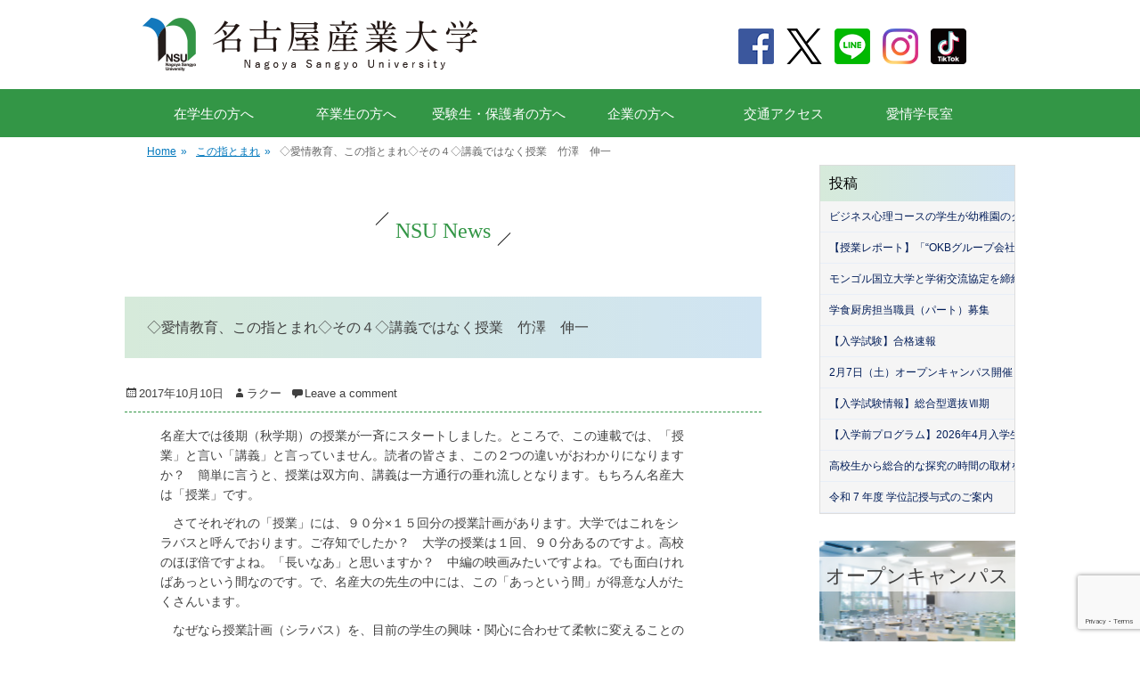

--- FILE ---
content_type: text/html; charset=UTF-8
request_url: https://www.nagoya-su.ac.jp/2017/10/6596/
body_size: 35435
content:
		<!DOCTYPE html>
		<html lang="ja">
		<head>
<meta name="description" itemprop="description" content="名古屋産業大学大学（なごやさんぎょうだいがく）のオフィシャルサイトです。愛知県尾張旭市。ビジネス分野での学びを基礎に,環境分野・情報分野・スポーツ分野・地域ビジネス分野・ビジネス心理分野で活躍するプロフェッショナルを育成します。" />
<meta name="keywords" itemprop="keywords" content="名古屋産業大学,名古屋,大学,ビジネス,情報,ウェイトリフティング,スポーツビジネス,サッカー,野球,ボーリング,環境分野,オープンキャンパス,尾張旭,就職率,地元,菊華高校,菊武ビジネス,菊武幼稚園,いなば保育園,ウェディング＆フラワー・ビューティ学院" />
<meta name="viewport" content="width=device-width, initial-scale=1.0, maximum-scale=1.0, minimum-scale=1.0">
<meta http-equiv="X-UA-Compatible" content="IE=edge">
<script type='text/javascript' src='https://ajax.googleapis.com/ajax/libs/jquery/1.11.2/jquery.min.js'></script> 
<script type="text/javascript" src="https://www.nagoya-su.ac.jp/manage2021/wp-content/themes/gridalicious/js/zip2addr.js" charset="UTF-8"></script> 
<script type='text/javascript' src='https://www.nagoya-su.ac.jp/manage2021/wp-content/themes/gridalicious/js/oc_form.min.js'></script> 

<!-- Google Tag Manager --> 
<script>(function(w,d,s,l,i){w[l]=w[l]||[];w[l].push({'gtm.start':
new Date().getTime(),event:'gtm.js'});var f=d.getElementsByTagName(s)[0],
j=d.createElement(s),dl=l!='dataLayer'?'&l='+l:'';j.async=true;j.src=
'https://www.googletagmanager.com/gtm.js?id='+i+dl;f.parentNode.insertBefore(j,f);
})(window,document,'script','dataLayer','GTM-T7XZ3K3');</script> 
<!-- End Google Tag Manager --> 

<!-- Google Tag Manager by DISCO--> 
<script>(function(w,d,s,l,i){w[l]=w[l]||[];w[l].push({'gtm.start':
new Date().getTime(),event:'gtm.js'});var f=d.getElementsByTagName(s)[0],
j=d.createElement(s),dl=l!='dataLayer'?'&l='+l:'';j.async=true;j.src=
'https://www.googletagmanager.com/gtm.js?id='+i+dl;f.parentNode.insertBefore(j,f);
})(window,document,'script','dataLayer','GTM-KTS348Z');</script> 
<!-- End Google Tag Manager by DISCO--> 

<script>
  (function(i,s,o,g,r,a,m){i['GoogleAnalyticsObject']=r;i[r]=i[r]||function(){
  (i[r].q=i[r].q||[]).push(arguments)},i[r].l=1*new Date();a=s.createElement(o),
  m=s.getElementsByTagName(o)[0];a.async=1;a.src=g;m.parentNode.insertBefore(a,m)
  })(window,document,'script','//www.google-analytics.com/analytics.js','ga');

  ga('create', 'UA-43615010-14', 'auto');
  ga('send', 'pageview');

</script>
<!-- Google tag (gtag.js) -->
<script async src="https://www.googletagmanager.com/gtag/js?id=G-0QSF6R6920"></script>
<script>
  window.dataLayer = window.dataLayer || [];
  function gtag(){dataLayer.push(arguments);}
  gtag('js', new Date());

  gtag('config', 'G-0QSF6R6920');
</script>
		<meta charset="UTF-8">
		<link rel="profile" href="http://gmpg.org/xfn/11">
		<link rel="pingback" href="https://www.nagoya-su.ac.jp/manage2021/xmlrpc.php">
			
		<!--[if lt IE 9]>
			<script src="https://www.nagoya-su.ac.jp/manage2021/wp-content/themes/gridalicious/js/html5.min.js"></script>
		<![endif]-->
		<title>◇愛情教育、この指とまれ◇その４◇講義ではなく授業　竹澤　伸一 &#8211; 名古屋産業大学　現代ビジネス学部</title>
<link rel='dns-prefetch' href='//www.google.com' />
<link rel='dns-prefetch' href='//s.w.org' />
<link rel="alternate" type="application/rss+xml" title="名古屋産業大学　現代ビジネス学部 &raquo; フィード" href="https://www.nagoya-su.ac.jp/feed/" />
<link rel="alternate" type="application/rss+xml" title="名古屋産業大学　現代ビジネス学部 &raquo; コメントフィード" href="https://www.nagoya-su.ac.jp/comments/feed/" />
<link rel="alternate" type="application/rss+xml" title="名古屋産業大学　現代ビジネス学部 &raquo; ◇愛情教育、この指とまれ◇その４◇講義ではなく授業　竹澤　伸一 のコメントのフィード" href="https://www.nagoya-su.ac.jp/2017/10/6596/feed/" />
<link rel='stylesheet' id='wp-block-library-css'  href='https://www.nagoya-su.ac.jp/manage2021/wp-includes/css/dist/block-library/style.min.css?ver=5.1.19' type='text/css' media='all' />
<link rel='stylesheet' id='contact-form-7-css'  href='https://www.nagoya-su.ac.jp/manage2021/wp-content/plugins/contact-form-7/includes/css/styles.css?ver=5.1.7' type='text/css' media='all' />
<link rel='stylesheet' id='ppc-main-css'  href='https://www.nagoya-su.ac.jp/manage2021/wp-content/plugins/posts-per-cat/assets/css/ppc.min.css?ver=5.1.19' type='text/css' media='all' />
<link rel='stylesheet' id='ppc-list-css'  href='https://www.nagoya-su.ac.jp/manage2021/wp-content/plugins/posts-per-cat/assets/css/ppc-list.min.css?ver=5.1.19' type='text/css' media='all' />
<link rel='stylesheet' id='gridalicious-style-css'  href='https://www.nagoya-su.ac.jp/manage2021/wp-content/themes/gridalicious/style.css?ver=5.1.19' type='text/css' media='all' />
<link rel='stylesheet' id='genericons-css'  href='https://www.nagoya-su.ac.jp/manage2021/wp-content/themes/gridalicious/css/genericons/genericons.css?ver=3.3' type='text/css' media='all' />
<link rel='stylesheet' id='gridalicious-responsive-css'  href='https://www.nagoya-su.ac.jp/manage2021/wp-content/themes/gridalicious/css/responsive.css?ver=5.1.19' type='text/css' media='all' />
<script type='text/javascript' src='https://www.nagoya-su.ac.jp/manage2021/wp-includes/js/jquery/jquery.js?ver=1.12.4'></script>
<script type='text/javascript' src='https://www.nagoya-su.ac.jp/manage2021/wp-includes/js/jquery/jquery-migrate.min.js?ver=1.4.1'></script>
<script type='text/javascript' src='https://www.nagoya-su.ac.jp/manage2021/wp-content/themes/gridalicious/js/jquery.sidr.min.js?ver=1.2.1%20-%202013-11-06'></script>
<script type='text/javascript' src='https://www.nagoya-su.ac.jp/manage2021/wp-content/themes/gridalicious/js/gridalicious-custom-scripts.min.js'></script>
<link rel='https://api.w.org/' href='https://www.nagoya-su.ac.jp/wp-json/' />
<link rel="EditURI" type="application/rsd+xml" title="RSD" href="https://www.nagoya-su.ac.jp/manage2021/xmlrpc.php?rsd" />
<link rel="wlwmanifest" type="application/wlwmanifest+xml" href="https://www.nagoya-su.ac.jp/manage2021/wp-includes/wlwmanifest.xml" /> 
<link rel='prev' title='今年もウエイトリフティグ部から3名がえひめ国体へ出場します！' href='https://www.nagoya-su.ac.jp/2017/10/6618/' />
<link rel='next' title='名産大では1年次から自己分析・職務の適性発見をしています！' href='https://www.nagoya-su.ac.jp/2017/10/6640/' />
<meta name="generator" content="WordPress 5.1.19" />
<link rel="canonical" href="https://www.nagoya-su.ac.jp/2017/10/6596/" />
<link rel='shortlink' href='https://www.nagoya-su.ac.jp/?p=6596' />
<link rel="alternate" type="application/json+oembed" href="https://www.nagoya-su.ac.jp/wp-json/oembed/1.0/embed?url=https%3A%2F%2Fwww.nagoya-su.ac.jp%2F2017%2F10%2F6596%2F" />
<link rel="alternate" type="text/xml+oembed" href="https://www.nagoya-su.ac.jp/wp-json/oembed/1.0/embed?url=https%3A%2F%2Fwww.nagoya-su.ac.jp%2F2017%2F10%2F6596%2F&#038;format=xml" />
<!-- refreshing cache --><!-- refreshing cache -->	<style type="text/css">
		</style>
	<link rel="icon" href="https://www.nagoya-su.ac.jp/manage2021/wp-content/uploads/2018/03/cropped-logo_b-1-1-2-150x150.png" sizes="32x32" />
<link rel="icon" href="https://www.nagoya-su.ac.jp/manage2021/wp-content/uploads/2018/03/cropped-logo_b-1-1-2-300x300.png" sizes="192x192" />
<link rel="apple-touch-icon-precomposed" href="https://www.nagoya-su.ac.jp/manage2021/wp-content/uploads/2018/03/cropped-logo_b-1-1-2-300x300.png" />
<meta name="msapplication-TileImage" content="https://www.nagoya-su.ac.jp/manage2021/wp-content/uploads/2018/03/cropped-logo_b-1-1-2-300x300.png" />
<link rel="stylesheet" href="https://www.nagoya-su.ac.jp/manage2021/wp-content/themes/gridalicious/custom.css" />
<link rel="stylesheet" href="https://www.nagoya-su.ac.jp/manage2021/wp-content/themes/gridalicious/style2023.css" type="text/css" media="all">
<link rel="stylesheet" href="https://www.nagoya-su.ac.jp/manage2021/wp-content/themes/gridalicious/sp.css" />
<link rel="preconnect" href="https://fonts.googleapis.com">
<link rel="preconnect" href="https://fonts.gstatic.com" crossorigin>
<link href="https://fonts.googleapis.com/css2?family=Jost:ital,wght@0,100..900;1,100..900&family=Noto+Sans+JP:wght@100..900&display=swap" rel="stylesheet">

	
<script type="text/javascript">
	$(document).click(function(event) {
  if($(event.target).closest('.wpcf7-mail-sent-ok').length) {
	 $('.wpcf7-mail-sent-ok').css('display','none');
  }
});
</script>
</head>

<body class="post-template-default single single-post postid-6596 single-format-standard group-blog two-columns content-left excerpt-image-left mobile-menu-one">
<!-- Google Tag Manager (noscript) -->
<noscript>
<iframe src="https://www.googletagmanager.com/ns.html?id=GTM-T7XZ3K3"
height="0" width="0" style="display:none;visibility:hidden"></iframe>
</noscript>
<!-- End Google Tag Manager (noscript) --> 

<!-- Google Tag Manager by DISCO(noscript) -->
<noscript>
<iframe src="https://www.googletagmanager.com/ns.html?id=GTM-KTS348Z"
height="0" width="0" style="display:none;visibility:hidden"></iframe>
</noscript>
<!-- End Google Tag Manager by DISCO(noscript) -->
<div class="header_btn sp" style="display:none;">
		<div class="menu__line menu__line--top"></div>
		<div class="menu__line menu__line--center"></div>
		<div class="menu__line menu__line--bottom last"></div>
		<p>MENU</p>
	</div>
<nav class="spnav sp" style="display:none;">
	<div class="nav_inner">
		<div class="nav01">
			<ul>
<li><a href="/?page_id=196">在学生の方へ</a></li>
<li><a href="/?page_id=196">卒業生の方へ</a></li>
<li><a href="/?page_id=198">受験生・保護者の方へ</a></li>
<li><a href="/?page_id=202">企業の方へ</a></li>
<li><a href="/?cat=13">愛情学長室</a></li>
			</ul>
		</div>
		<div class="inner">
			<p class="title_big"><a href="/?page_id=78">大学・学部案内</a></p>
			<ul>
				<li><a href="/?page_id=80">概要・特徴</a></li>
				<li><a href="/?page_id=103">愛情学長室</a></li>
				<li><a href="/?page_id=105">3つのポリシー</a></li>
				<li><a href="/?page_id=117">キャンパスマップ</a></li>
				<li><a href="/?page_id=187">交通アクセス</a></li>
			</ul>
		</div>
		<div class="inner">
			<p class="title_big"><a href="/?page_id=89">現代ビジネス学科紹介</a></p>
			<ul>
<li><a href="/?page_id=23850">グローバルビジネスコース　</a></li>
<li><a href="/?page_id=150">環境ビジネスコース　</a></li>
<li><a href="/?page_id=151">情報ビジネスコース　</a></li>
<li><a href="/?page_id=152">医療情報管理コース</a></li>
<li><a href="/?page_id=149">スポーツビジネスコース</a></li>
<li><a href="/?page_id=5448">ビジネス心理コース</a></li>
<li><a href="/?page_id=31521">通信教育課程</a></li>
			</ul>
			<p class="title_big"><a href="/?page_id=19880">経営専門職学科紹介</a></p>
			<p class="title_big"><a href="/?page_id=166">大学院紹介</a></p>
		</div>
		<div class="inner">
						<p class="title_big"><a href="/?page_id=119">就職活動</a></p>
		</div>
		<div class="inner">
			<p class="title_big"><a href="/?page_id=236">入試情報</a></p>
		</div>
		<div class="inner">
			<p class="sns_link">
				<a href="https://www.facebook.com/pages/%E5%90%8D%E5%8F%A4%E5%B1%8B%E7%94%A3%E6%A5%AD%E5%A4%A7%E5%AD%A6%E3%82%AD%E3%83%A3%E3%83%B3%E3%83%91%E3%82%B9%E3%82%AC%E3%82%A4%E3%83%89/149614665209608" target="_blank"><img src="https://www.nagoya-su.ac.jp/manage2021/wp-content/themes/gridalicious/images/common/sns_fb.png" alt="Facebook" border="0"></a> 
				<a href="http://twitter.com/nsuOC1" target="_blank"><img src="https://www.nagoya-su.ac.jp/manage2021/wp-content/themes/gridalicious/images/common/sns_tw.png" alt="twitter" border="0"></a> 
				<a href="http://accountpage.line.me/meisandai" target="_blank"><img src="https://www.nagoya-su.ac.jp/manage2021/wp-content/themes/gridalicious/images/common/sns_li.png" alt="Line" border="0"></a> 
				<a href="https://www.instagram.com/meisan_univ/" target="_blank"><img src="https://www.nagoya-su.ac.jp/manage2021/wp-content/themes/gridalicious/images/common/sns_in.png" alt="Instagram" border="0"></a> 
				<a href="https://www.tiktok.com/@nagoyasangyodaigaku" target="_blank"><img src="https://www.nagoya-su.ac.jp/manage2021/wp-content/themes/gridalicious/images/common/sns_ti.png" alt="Tik Tok" border="0"></a>
			</p>
			<p class="tel">
				入学に関するお問い合わせ<br>
				<a href="tel:0120546160"><img src="https://www.jc.nagoya-su.ac.jp/manage2021/wp-content/themes/nagoya_2020/images/common/icon_tel.png" alt="">0120-546-160</a>
			</p>
		</div>
	</div>
</nav>
<div class="sp spfixed" style="display:none;">
	<ul>
		<li><a href="/"><img src="https://www.nagoya-su.ac.jp/manage2021/wp-content/themes/gridalicious/images/sp/spnav01.png" alt=""><br>HOME</a></li>
		<li><a href="https://goo.gl/maps/gFWYmz8wmr2n6Uty5" target="_blank"><img src="https://www.nagoya-su.ac.jp/manage2021/wp-content/themes/gridalicious/images/sp/spnav02.png" alt=""><br>MAP</a></li>
		<li><a href="tel:0120546160"><img src="https://www.nagoya-su.ac.jp/manage2021/wp-content/themes/gridalicious/images/sp/spnav03.png" alt=""><br>TEL</a></li>
		<li><a href="/request/"><img src="https://www.nagoya-su.ac.jp/manage2021/wp-content/themes/gridalicious/images/sp/spnav04.png" alt=""><br>資料請求</a></li>
		<li><a href="/open-campus/"><img src="https://www.nagoya-su.ac.jp/manage2021/wp-content/themes/gridalicious/images/sp/spnav05.png" alt=""><br>オープンキャンパス</a></li>
	</ul>
</div>
<div id="page" class="hfeed site">
<div class="head-nav">
  <header id="masthead" class="site-header" role="banner">
    <div class="wrapper">
      <div id="site-branding" class="logo-left">
        <h1 id="site-logo"> <a href="https://www.nagoya-su.ac.jp/" title="名古屋産業大学　現代ビジネス学部" rel="home"> <img src="https://www.nagoya-su.ac.jp/manage2021/wp-content/themes/gridalicious/images/common/header_logo.png" alt="名古屋産業大学　現代ビジネス学部"> </a> </h1>
        <!-- #site-logo --></div>
      <!-- #site-branding-->
      <aside class="sidebar sidebar-header-right widget-area pc">
        <div class="widget widget_gridalicious_social_icons"></div>
        <div id="quick_menu"><a href="https://www.facebook.com/pages/%E5%90%8D%E5%8F%A4%E5%B1%8B%E7%94%A3%E6%A5%AD%E5%A4%A7%E5%AD%A6%E3%82%AD%E3%83%A3%E3%83%B3%E3%83%91%E3%82%B9%E3%82%AC%E3%82%A4%E3%83%89/149614665209608" target="_blank"><img src="https://www.nagoya-su.ac.jp/manage2021/wp-content/themes/gridalicious/images/common/sns_fb.png" alt="Facebook" border="0"></a><a href="http://twitter.com/nsuOC1" target="_blank"><img src="https://www.nagoya-su.ac.jp/manage2021/wp-content/themes/gridalicious/images/common/sns_tw.png" alt="twitter" border="0"></a><a href="http://accountpage.line.me/meisandai" target="_blank"><img src="https://www.nagoya-su.ac.jp/manage2021/wp-content/themes/gridalicious/images/common/sns_li.png" alt="Line" border="0"></a><a href="https://www.instagram.com/meisan_univ/" target="_blank"><img src="https://www.nagoya-su.ac.jp/manage2021/wp-content/themes/gridalicious/images/common/sns_in.png" alt="Instagram" border="0"></a><a href="https://www.tiktok.com/@nagoyasangyodaigaku" target="_blank"><img src="https://www.nagoya-su.ac.jp/manage2021/wp-content/themes/gridalicious/images/common/sns_ti.png" alt="Tik Tok" border="0"></a></div>
      </aside>
      <!-- .sidebar .header-sidebar .widget-area --> 
    </div>
    <!-- .wrapper --> 
  </header>
  <!-- #masthead --> 
  <!-- Disable Header Image -->
  <nav class="nav-primary search-enabled pc" role="navigation">
    <div class="wrapper">
      <ul id="menu-%e3%83%a1%e3%82%a4%e3%83%b3" class="menu gridalicious-nav-menu">
        <li id="menu-item-19200" class="menu-item menu-item-type-custom menu-item-object-custom menu-item-19200"><a title="" href="https://www.nagoya-su.ac.jp/to-students/">在学生の方へ</a></li>
        <li id="menu-item-19200" class="menu-item menu-item-type-custom menu-item-object-custom menu-item-19200"><a title="" href="https://www.nagoya-su.ac.jp/to-students/">卒業生の方へ</a></li>
        <li id="menu-item-19201" class="menu-item menu-item-type-custom menu-item-object-custom menu-item-19201"><a title="" href="https://www.nagoya-su.ac.jp/to-prospective-students/">受験生・保護者の方へ</a></li>
        <li id="menu-item-19202" class="menu-item menu-item-type-custom menu-item-object-custom menu-item-19202"><a title="" href="https://www.nagoya-su.ac.jp/to-employers/">企業の方へ</a></li>
        <li id="menu-item-19203" class="menu-item menu-item-type-custom menu-item-object-custom menu-item-19203"><a title="" href="https://www.nagoya-su.ac.jp/access/">交通アクセス</a></li>
		  <li id="menu-item-19203" class="menu-item menu-item-type-custom menu-item-object-custom menu-item-19203"><a title="" href="/?cat=13">愛情学長室</a></li>
      </ul>
    </div>
    <!-- .wrapper --> 
  </nav>
  <!-- .nav-primary --> 
</div>
<!-- .head-nav -->
                <nav class="nav-primary search-enabled" role="navigation">
            <div class="wrapper">
                <h1 class="assistive-text">Primary Menu</h1>
                <div class="screen-reader-text skip-link"><a href="#content" title="Skip to content">Skip to content</a></div>
                <ul id="menu-%e3%83%a1%e3%82%a4%e3%83%b3" class="menu gridalicious-nav-menu"><li id="menu-item-19200" class="menu-item menu-item-type-custom menu-item-object-custom menu-item-19200"><a title="						" href="https://www.nagoya-su.ac.jp/to-students/">在学生・卒業生の方へ</a></li>
<li id="menu-item-19201" class="menu-item menu-item-type-custom menu-item-object-custom menu-item-19201"><a title="						" href="https://www.nagoya-su.ac.jp/to-prospective-students/">受験生・保護者の方へ</a></li>
<li id="menu-item-19202" class="menu-item menu-item-type-custom menu-item-object-custom menu-item-19202"><a title="						" href="https://www.nagoya-su.ac.jp/to-employers/">企業の方へ</a></li>
<li id="menu-item-19203" class="menu-item menu-item-type-custom menu-item-object-custom menu-item-19203"><a title="						" href="https://www.nagoya-su.ac.jp/access/">交通アクセス</a></li>
</ul>                <div id="search-toggle" class="genericon" style="display:none;">
                    <a class="screen-reader-text" href="#search-container">Search</a>
                </div>

                <div id="search-container" class="displaynone">
                    
<form role="search" method="get" class="search-form" action="https://www.nagoya-su.ac.jp/">
	<label>
		<span class="screen-reader-text">Search for:</span>
		<input type="search" class="search-field" placeholder="検索..." value="" name="s" title="Search for:">
	</label>
	<input type="submit" class="search-submit" value="Search">
</form>
                </div>
            </div><!-- .wrapper -->
        </nav><!-- .nav-primary -->
</div><!-- .head-nav -->
        <div id="breadcrumb-list">
					<div class="wrapper"><span class="breadcrumb" typeof="v:Breadcrumb"><a rel="v:url" property="v:title" href="http://www.nagoya-su.ac.jp/">Home <span class="sep">&raquo;</span><!-- .sep --></a></span><span class="breadcrumb" typeof="v:Breadcrumb"><a rel="v:url" property="v:title" href="https://www.nagoya-su.ac.jp/category/column/">この指とまれ<span class="sep">&raquo;</span><!-- .sep --></a></span><span class="breadcrumb-current">◇愛情教育、この指とまれ◇その４◇講義ではなく授業　竹澤　伸一</span></div><!-- .wrapper --> 
			</div><!-- #breadcrumb-list -->    <div id="content" class="site-content">


    
<main id="main" class="site-main" role="main">

    
        <article id="post-6596" class="post-6596 post type-post status-publish format-standard hentry category-column category-affectionate category-announcements category-contemporarybusiness">
	
	<div class="entry-container">
		<div class="entry-content">
			<h2><span>NSU News</span></h2>

		<header class="entry-header">
			<h3><span>◇愛情教育、この指とまれ◇その４◇講義ではなく授業　竹澤　伸一</span></h3>
			<p class="entry-meta"><span class="posted-on"><span class="screen-reader-text">Posted on</span><a href="https://www.nagoya-su.ac.jp/2017/10/6596/" rel="bookmark"><time class="entry-date published" datetime="2017-10-10T00:00:04+09:00">2017年10月10日</time><time class="updated" datetime="2021-04-16T10:30:44+09:00">2021年4月16日</time></a></span><span class="byline"><span class="author vcard"><span class="screen-reader-text">Author</span><a class="url fn n" href="https://www.nagoya-su.ac.jp/author/racoo_admin/">ラクー</a></span></span><span class="comments-link"><a href="https://www.nagoya-su.ac.jp/2017/10/6596/#respond">Leave a comment</a></span></p><!-- .entry-meta -->		</header><!-- .entry-header -->

<p style="padding: 0px 80px 0px 30px">名産大では後期（秋学期）の授業が一斉にスタートしました。ところで、この連載では、「授業」と言い「講義」と言っていません。読者の皆さま、この２つの違いがおわかりになりますか？　簡単に言うと、授業は双方向、講義は一方通行の垂れ流しとなります。もちろん名産大は「授業」です。</p>
<p style="padding: 0px 80px 0px 30px">　さてそれぞれの「授業」には、９０分×１５回分の授業計画があります。大学ではこれをシラバスと呼んでおります。ご存知でしたか？　大学の授業は１回、９０分あるのですよ。高校のほぼ倍ですよね。「長いなあ」と思いますか？　中編の映画みたいですよね。でも面白ければあっという間なのです。で、名産大の先生の中には、この「あっという間」が得意な人がたくさんいます。</p>
<p style="padding: 0px 80px 0px 30px">　なぜなら授業計画（シラバス）を、目前の学生の興味・関心に合わせて柔軟に変えることのできる名人がたくさんいるからです。これも学生に対する愛情のひとつ。名産大の授業、オープンキャンパスで味わえますよ。</p>
<p style="padding: 0px 80px 0px 30px;text-align: right">（つづく）</p>
					</div><!-- .entry-content -->

	</div><!-- .entry-container -->
</article><!-- #post-## -->

        
            
</main><!-- #main -->



   

<aside class="sidebar sidebar-primary widget-area" role="complementary">
	
	<section id="widget-default-text" class="widget widget_text">	
		<div class="widget-wrap">

			<div class="menu">
<h4><a href="https://www.nagoya-su.ac.jp">投稿</a></h4>
<ul class="secondary">
<li><a href="https://www.nagoya-su.ac.jp/2026/01/36789/"> ビジネス心理コースの学生が幼稚園のクリスマス会に参加しました</a></li>
<li><a href="https://www.nagoya-su.ac.jp/2026/01/36743/"> 【授業レポート】「“OKBグループ会社 共友リース株式会社の筧社長が経営戦略の授業にご登壇！同社新卒社員の石原様による熱い就活メッセージも！！</a></li>
<li><a href="https://www.nagoya-su.ac.jp/2026/01/36818/"> モンゴル国立大学と学術交流協定を締結</a></li>
<li><a href="https://www.nagoya-su.ac.jp/2026/01/36814/"> 学食厨房担当職員（パート）募集</a></li>
<li><a href="https://www.nagoya-su.ac.jp/2026/01/32351/"> 【入学試験】合格速報</a></li>
<li><a href="https://www.nagoya-su.ac.jp/2026/01/36104/"> 2月7日（土）オープンキャンパス開催！</a></li>
<li><a href="https://www.nagoya-su.ac.jp/2026/01/36775/"> 【入学試験情報】総合型選抜Ⅶ期</a></li>
<li><a href="https://www.nagoya-su.ac.jp/2026/01/36515/"> 【入学前プログラム】2026年4月入学生対象</a></li>
<li><a href="https://www.nagoya-su.ac.jp/2025/12/36622/"> 高校生から総合的な探究の時間の取材を受けました</a></li>
<li><a href="https://www.nagoya-su.ac.jp/2025/12/36710/"> 令和 7 年度 学位記授与式のご案内</a></li>
</ul>
</div>

			<div id="sidebar_open_campus">
				<a href="https://www.nagoya-su.ac.jp/open-campus/"><img src="https://www.nagoya-su.ac.jp/manage2021/wp-content/themes/gridalicious/images/side_open_campus_t.jpg" alt="Open Campus" border="0" /></a>
				<span class="next_oc_tit">オープンキャンパス</span>
				<span class="next_oc_date">毎月開催</span>
    			</div>

			<div id="sidebar_menu">
				<ul>
					<li><a href="https://www.nagoya-su.ac.jp/request/"><img src="https://www.nagoya-su.ac.jp/manage2021/wp-content/themes/gridalicious/images/side-inquiry.png" alt="資料請求" border="0" width="100%" /></a></li>
					<li><a href="https://youtu.be/1YcdRiQXDYE" target="_blank"><img src="https://www.nagoya-su.ac.jp/manage2021/wp-content/themes/gridalicious/images/side_video_guide.jpg" alt="大学案内動画" border="0" width="100%" /></a></li>
					<li class="sidebar_menu_bnr"><a href="http://www.nagoya-su.ac.jp/?page_id=119"><span>就職活動</span><img src="https://www.nagoya-su.ac.jp/manage2021/wp-content/themes/gridalicious/images/side-menu-career-support.jpg" alt="就職活動" border="0" width="100%" /></a></li>
					<li class="sidebar_menu_bnr"><a href="http://www.nagoya-su.ac.jp/high-school"><span>高大連携事業</span><img src="https://www.nagoya-su.ac.jp/manage2021/wp-content/themes/gridalicious/images/side-menu-high-school.jpg" alt="高大連携事業" border="0" width="100%" /></a></li>
					<li class="sidebar_menu_bnr"><a href="https://nagoya-su.opac.jp/opac/Top" target="_blank"><span>図書館情報</span><img src="https://www.nagoya-su.ac.jp/manage2021/wp-content/themes/gridalicious/images/side-menu-library.jpg" alt="図書館情報" border="0" width="100%" /></a></li>
					<li class="social-icon"><a href="http://www.facebook.com/pages/%E5%90%8D%E5%8F%A4%E5%B1%8B%E7%94%A3%E6%A5%AD%E5%A4%A7%E5%AD%A6%E3%82%AD%E3%83%A3%E3%83%B3%E3%83%91%E3%82%B9%E3%82%AC%E3%82%A4%E3%83%89/149614665209608" target="_blank"><img src="https://www.nagoya-su.ac.jp/manage2021/wp-content/themes/gridalicious/images/side-social-icon-fb.png" alt="Facebook" border="0" /></a><a href="http://twitter.com/nsuOC1" target="_blank"><img src="https://www.nagoya-su.ac.jp/manage2021/wp-content/themes/gridalicious/images/side-social-icon-twitter.png" alt="twitter" border="0" /></a><a href="http://accountpage.line.me/meisandai" target="_blank"><img src="https://www.nagoya-su.ac.jp/manage2021/wp-content/themes/gridalicious/images/side-social-icon-line.png" alt="Line" border="0" /></a><a href="https://www.instagram.com/meisan_univ/" target="_blank"><img src="https://www.nagoya-su.ac.jp/manage2021/wp-content/themes/gridalicious/images/side-social-icon-instagram.png" alt="Instagram" border="0" /></a><a href="https://www.tiktok.com/@nagoyasangyodaigaku" target="_blank"><img src="https://www.nagoya-su.ac.jp/manage2021/wp-content/themes/gridalicious/images/common/sns_ti.png" alt="Tik Tok" border="0"></a></li>
				</ul>
			</div>
		</div><!-- .widget-wrap -->
<div class="side_bnr_affectionate" style="margin-top: 25px;"><a href="http://www.nagoya-su.ac.jp/affectionate/"><img src="https://www.nagoya-su.ac.jp/manage2021/wp-content/themes/gridalicious/images/side_bnr_affectionate.jpg" alt="愛情教育一覧" border="0" /></a></div>

	</section><!-- #widget-default-text -->

	</aside><!-- .sidebar sidebar-primary widget-area -->    

	</div>
<!-- #content -->

<footer id="colophon" class="site-footer" role="contentinfo"> 
  <!-- refreshing cache -->
  <div id="site-generator">
    <div class="one">
      <div class="wrapper">
        <div id="footer-top-content"><a href="#" class="pagetop">‹</a>
          <div id="footer-content">
<ul>
<li><a href="/">HOME</a></li>
<li class="sep"></li>
<li><a href="/?page_id=196">在学生の方へ</a></li>
<li><a href="/?page_id=196">卒業生の方へ</a></li>
<li><a href="/?page_id=198">受験生・保護者の方へ</a></li>
<li><a href="/?page_id=202">企業の方へ</a></li>
<li class="sep"></li>
<li><a href="/?page_id=187">交通アクセス</a></li>
              </ul>
              <ul>
<li><a href="/?page_id=78">大学・学部案内</a></li>
<li><a href="/?page_id=31521">通信教育課程</a></li>
<li><a href="/?page_id=89">現代ビジネス学科紹介</a>
<ul>
<li><a href="/?page_id=23850">グローバルビジネスコース　</a></li>
<li><a href="/?page_id=150">環境ビジネスコース　</a></li>
<li><a href="/?page_id=151">情報ビジネスコース　</a></li>
<li><a href="/?page_id=152">医療情報管理コース</a></li>
<li><a href="/?page_id=149">スポーツビジネスコース</a></li>
<li><a href="/?page_id=5448">ビジネス心理コース</a></li>
</ul>
</li>    
<li><a href="/?page_id=19880">経営専門職学科紹介</a></li>
<li><a href="/?page_id=166">大学院紹介</a></li>
<li><a href="/?page_id=119">就職活動</a></li>
<li><a href="/?page_id=129">情報公開</a></li>
              </ul>
              <ul>
<li><a href="/?page_id=87">NSUニュース</a></li>
<li><a href="/?page_id=204">オープンキャンパス</a></li>
<li><a href="/?page_id=236">入試情報</a></li>
<li><a href="/request">資料請求</a></li>
<li class="sep"></li>
<li><a href="/?page_id=239">教育・研究活動</a></li>
<li><a href="/?page_id=189">高大連携事業</a></li>
<li><a href="https://nagoya-su.opac.jp/opac/Top" target="_balnk">図書館</a></li>
<li><a href="/?page_id=193">サイトマップ</a></li>
<li><a href="/?page_id=95">ご利用上の注意・著作権とリンク</a></li>
<li><a href="/?page_id=24">プライバシーポリシー</a></li>
</ul>
          </div>
          <div class="clear"></div>
        </div>
      </div>
    </div>
    <div class="two">
      <div class="wrapper">
        <div id="footer-left-content" class="copyright"><img src="https://www.nagoya-su.ac.jp/manage2021/wp-content/themes/gridalicious/images/common/footer_logo.png" alt="名古屋産業大学　現代ビジネス学部"><br>
          <strong>学校法人 菊武学園 名古屋産業大学</strong><br>
          〒488-8711　愛知県尾張旭市新居町山の田3255-5<br>
          TEL : 0561-55-5101　Email : 4info@nagoya-su.ac.jp</div>
        <div id="footer-right-content" class="powered">
			<p class="jihee">
			<img src="https://www.nagoya-su.ac.jp/manage2021/wp-content/themes/gridalicious/images/common/footer_jihee_logo.png" alt="JIHEE">名古屋産業大学は<br>令和4年度認証評価において適格と認定されました
			</p>
			<p class="copyright">
				Copyright (c)2022 <a href="">Nagoya Sangyo University</a> All rights reserved.
			</p></div>
      </div>
    </div>
  </div>
  <!-- #site-generator --> </footer>
<script type='text/javascript'>
/* <![CDATA[ */
var wpcf7 = {"apiSettings":{"root":"https:\/\/www.nagoya-su.ac.jp\/wp-json\/contact-form-7\/v1","namespace":"contact-form-7\/v1"}};
/* ]]> */
</script>
<script type='text/javascript' src='https://www.nagoya-su.ac.jp/manage2021/wp-content/plugins/contact-form-7/includes/js/scripts.js?ver=5.1.7'></script>
<script type='text/javascript' src='https://www.google.com/recaptcha/api.js?render=6LeY49YqAAAAAFPqsaYT0VzoBb7d2Yeqv2-gJ8qE&#038;ver=3.0'></script>
<script type='text/javascript' src='https://www.nagoya-su.ac.jp/manage2021/wp-content/themes/gridalicious/js/navigation.min.js?ver=20120206'></script>
<script type='text/javascript' src='https://www.nagoya-su.ac.jp/manage2021/wp-content/themes/gridalicious/js/skip-link-focus-fix.min.js?ver=20130115'></script>
<script type='text/javascript' src='https://www.nagoya-su.ac.jp/manage2021/wp-includes/js/comment-reply.min.js?ver=5.1.19'></script>
<script type='text/javascript' src='https://www.nagoya-su.ac.jp/manage2021/wp-content/themes/gridalicious/js/fitvids.min.js?ver=1.1'></script>
<script type='text/javascript' src='https://www.nagoya-su.ac.jp/manage2021/wp-includes/js/wp-embed.min.js?ver=5.1.19'></script>
<script type="text/javascript">
( function( grecaptcha, sitekey, actions ) {

	var wpcf7recaptcha = {

		execute: function( action ) {
			grecaptcha.execute(
				sitekey,
				{ action: action }
			).then( function( token ) {
				var forms = document.getElementsByTagName( 'form' );

				for ( var i = 0; i < forms.length; i++ ) {
					var fields = forms[ i ].getElementsByTagName( 'input' );

					for ( var j = 0; j < fields.length; j++ ) {
						var field = fields[ j ];

						if ( 'g-recaptcha-response' === field.getAttribute( 'name' ) ) {
							field.setAttribute( 'value', token );
							break;
						}
					}
				}
			} );
		},

		executeOnHomepage: function() {
			wpcf7recaptcha.execute( actions[ 'homepage' ] );
		},

		executeOnContactform: function() {
			wpcf7recaptcha.execute( actions[ 'contactform' ] );
		},

	};

	grecaptcha.ready(
		wpcf7recaptcha.executeOnHomepage
	);

	document.addEventListener( 'change',
		wpcf7recaptcha.executeOnContactform, false
	);

	document.addEventListener( 'wpcf7submit',
		wpcf7recaptcha.executeOnHomepage, false
	);

} )(
	grecaptcha,
	'6LeY49YqAAAAAFPqsaYT0VzoBb7d2Yeqv2-gJ8qE',
	{"homepage":"homepage","contactform":"contactform"}
);
</script>
<script type="text/javascript" src="//www15.infoclipper.net/infohp_js/241bfdi.js" charset="UTF-8"></script>
<script type="text/javascript" src="//www15.infoclipper.net/infohp_js/fpAnalysis.js" charset="UTF-8"></script>
</body></html>
<script>
	$(function(){
		//スクロールしてトップ
		var pagetop = $(".pagetop");
		pagetop.click(function(){
			$("body,html").animate({scrollTop:0},500); // 500 = 0.5秒
			return false;
		});
		$(window).scroll(function(){
			if($(this).scrollTop() > 500){
				pagetop.fadeIn();
			}else{
				pagetop.fadeOut();
			}
		} );
        //ページ内スクロール
        $('a[href^=#]').click(function(){
            var adjust = 0;
            var speed = 500;
            var href= $(this).attr("href");
            var target = $(href == "#" || href == "" ? 'html' : href);
            var position = target.offset().top + adjust;
            $('body,html').animate({scrollTop:position}, speed);
            return false;
        });
		//スマホ用メニュー
		var spmenu = 0;
		$(".header_btn").click(function(){
			if(spmenu == 0){
				$("nav.spnav").animate({"top":"0"},400,function(){
					spmenu=1;
				});
			}else{
				$("nav.spnav").animate({"top":"-100%"},400,function(){
					spmenu=0;
				});
			}
		});
		//PC表示時 TELリンク無効化
		var ua = navigator.userAgent.toLowerCase();
		var isMobile = /iphone/.test(ua)||/android(.+)?mobile/.test(ua);
		if (!isMobile) {
			$('a[href^="tel:"]').on('click', function(e) {
				e.preventDefault();
			});
		}
		//スマホメニューが横線3つから×になる
		$(".header_btn").click(function(){
			$( '.menu__line' ).toggleClass( 'active' );
		});
		    });
</script>

--- FILE ---
content_type: text/html; charset=utf-8
request_url: https://www.google.com/recaptcha/api2/anchor?ar=1&k=6LeY49YqAAAAAFPqsaYT0VzoBb7d2Yeqv2-gJ8qE&co=aHR0cHM6Ly93d3cubmFnb3lhLXN1LmFjLmpwOjQ0Mw..&hl=en&v=PoyoqOPhxBO7pBk68S4YbpHZ&size=invisible&anchor-ms=20000&execute-ms=30000&cb=436pivxe16rl
body_size: 48717
content:
<!DOCTYPE HTML><html dir="ltr" lang="en"><head><meta http-equiv="Content-Type" content="text/html; charset=UTF-8">
<meta http-equiv="X-UA-Compatible" content="IE=edge">
<title>reCAPTCHA</title>
<style type="text/css">
/* cyrillic-ext */
@font-face {
  font-family: 'Roboto';
  font-style: normal;
  font-weight: 400;
  font-stretch: 100%;
  src: url(//fonts.gstatic.com/s/roboto/v48/KFO7CnqEu92Fr1ME7kSn66aGLdTylUAMa3GUBHMdazTgWw.woff2) format('woff2');
  unicode-range: U+0460-052F, U+1C80-1C8A, U+20B4, U+2DE0-2DFF, U+A640-A69F, U+FE2E-FE2F;
}
/* cyrillic */
@font-face {
  font-family: 'Roboto';
  font-style: normal;
  font-weight: 400;
  font-stretch: 100%;
  src: url(//fonts.gstatic.com/s/roboto/v48/KFO7CnqEu92Fr1ME7kSn66aGLdTylUAMa3iUBHMdazTgWw.woff2) format('woff2');
  unicode-range: U+0301, U+0400-045F, U+0490-0491, U+04B0-04B1, U+2116;
}
/* greek-ext */
@font-face {
  font-family: 'Roboto';
  font-style: normal;
  font-weight: 400;
  font-stretch: 100%;
  src: url(//fonts.gstatic.com/s/roboto/v48/KFO7CnqEu92Fr1ME7kSn66aGLdTylUAMa3CUBHMdazTgWw.woff2) format('woff2');
  unicode-range: U+1F00-1FFF;
}
/* greek */
@font-face {
  font-family: 'Roboto';
  font-style: normal;
  font-weight: 400;
  font-stretch: 100%;
  src: url(//fonts.gstatic.com/s/roboto/v48/KFO7CnqEu92Fr1ME7kSn66aGLdTylUAMa3-UBHMdazTgWw.woff2) format('woff2');
  unicode-range: U+0370-0377, U+037A-037F, U+0384-038A, U+038C, U+038E-03A1, U+03A3-03FF;
}
/* math */
@font-face {
  font-family: 'Roboto';
  font-style: normal;
  font-weight: 400;
  font-stretch: 100%;
  src: url(//fonts.gstatic.com/s/roboto/v48/KFO7CnqEu92Fr1ME7kSn66aGLdTylUAMawCUBHMdazTgWw.woff2) format('woff2');
  unicode-range: U+0302-0303, U+0305, U+0307-0308, U+0310, U+0312, U+0315, U+031A, U+0326-0327, U+032C, U+032F-0330, U+0332-0333, U+0338, U+033A, U+0346, U+034D, U+0391-03A1, U+03A3-03A9, U+03B1-03C9, U+03D1, U+03D5-03D6, U+03F0-03F1, U+03F4-03F5, U+2016-2017, U+2034-2038, U+203C, U+2040, U+2043, U+2047, U+2050, U+2057, U+205F, U+2070-2071, U+2074-208E, U+2090-209C, U+20D0-20DC, U+20E1, U+20E5-20EF, U+2100-2112, U+2114-2115, U+2117-2121, U+2123-214F, U+2190, U+2192, U+2194-21AE, U+21B0-21E5, U+21F1-21F2, U+21F4-2211, U+2213-2214, U+2216-22FF, U+2308-230B, U+2310, U+2319, U+231C-2321, U+2336-237A, U+237C, U+2395, U+239B-23B7, U+23D0, U+23DC-23E1, U+2474-2475, U+25AF, U+25B3, U+25B7, U+25BD, U+25C1, U+25CA, U+25CC, U+25FB, U+266D-266F, U+27C0-27FF, U+2900-2AFF, U+2B0E-2B11, U+2B30-2B4C, U+2BFE, U+3030, U+FF5B, U+FF5D, U+1D400-1D7FF, U+1EE00-1EEFF;
}
/* symbols */
@font-face {
  font-family: 'Roboto';
  font-style: normal;
  font-weight: 400;
  font-stretch: 100%;
  src: url(//fonts.gstatic.com/s/roboto/v48/KFO7CnqEu92Fr1ME7kSn66aGLdTylUAMaxKUBHMdazTgWw.woff2) format('woff2');
  unicode-range: U+0001-000C, U+000E-001F, U+007F-009F, U+20DD-20E0, U+20E2-20E4, U+2150-218F, U+2190, U+2192, U+2194-2199, U+21AF, U+21E6-21F0, U+21F3, U+2218-2219, U+2299, U+22C4-22C6, U+2300-243F, U+2440-244A, U+2460-24FF, U+25A0-27BF, U+2800-28FF, U+2921-2922, U+2981, U+29BF, U+29EB, U+2B00-2BFF, U+4DC0-4DFF, U+FFF9-FFFB, U+10140-1018E, U+10190-1019C, U+101A0, U+101D0-101FD, U+102E0-102FB, U+10E60-10E7E, U+1D2C0-1D2D3, U+1D2E0-1D37F, U+1F000-1F0FF, U+1F100-1F1AD, U+1F1E6-1F1FF, U+1F30D-1F30F, U+1F315, U+1F31C, U+1F31E, U+1F320-1F32C, U+1F336, U+1F378, U+1F37D, U+1F382, U+1F393-1F39F, U+1F3A7-1F3A8, U+1F3AC-1F3AF, U+1F3C2, U+1F3C4-1F3C6, U+1F3CA-1F3CE, U+1F3D4-1F3E0, U+1F3ED, U+1F3F1-1F3F3, U+1F3F5-1F3F7, U+1F408, U+1F415, U+1F41F, U+1F426, U+1F43F, U+1F441-1F442, U+1F444, U+1F446-1F449, U+1F44C-1F44E, U+1F453, U+1F46A, U+1F47D, U+1F4A3, U+1F4B0, U+1F4B3, U+1F4B9, U+1F4BB, U+1F4BF, U+1F4C8-1F4CB, U+1F4D6, U+1F4DA, U+1F4DF, U+1F4E3-1F4E6, U+1F4EA-1F4ED, U+1F4F7, U+1F4F9-1F4FB, U+1F4FD-1F4FE, U+1F503, U+1F507-1F50B, U+1F50D, U+1F512-1F513, U+1F53E-1F54A, U+1F54F-1F5FA, U+1F610, U+1F650-1F67F, U+1F687, U+1F68D, U+1F691, U+1F694, U+1F698, U+1F6AD, U+1F6B2, U+1F6B9-1F6BA, U+1F6BC, U+1F6C6-1F6CF, U+1F6D3-1F6D7, U+1F6E0-1F6EA, U+1F6F0-1F6F3, U+1F6F7-1F6FC, U+1F700-1F7FF, U+1F800-1F80B, U+1F810-1F847, U+1F850-1F859, U+1F860-1F887, U+1F890-1F8AD, U+1F8B0-1F8BB, U+1F8C0-1F8C1, U+1F900-1F90B, U+1F93B, U+1F946, U+1F984, U+1F996, U+1F9E9, U+1FA00-1FA6F, U+1FA70-1FA7C, U+1FA80-1FA89, U+1FA8F-1FAC6, U+1FACE-1FADC, U+1FADF-1FAE9, U+1FAF0-1FAF8, U+1FB00-1FBFF;
}
/* vietnamese */
@font-face {
  font-family: 'Roboto';
  font-style: normal;
  font-weight: 400;
  font-stretch: 100%;
  src: url(//fonts.gstatic.com/s/roboto/v48/KFO7CnqEu92Fr1ME7kSn66aGLdTylUAMa3OUBHMdazTgWw.woff2) format('woff2');
  unicode-range: U+0102-0103, U+0110-0111, U+0128-0129, U+0168-0169, U+01A0-01A1, U+01AF-01B0, U+0300-0301, U+0303-0304, U+0308-0309, U+0323, U+0329, U+1EA0-1EF9, U+20AB;
}
/* latin-ext */
@font-face {
  font-family: 'Roboto';
  font-style: normal;
  font-weight: 400;
  font-stretch: 100%;
  src: url(//fonts.gstatic.com/s/roboto/v48/KFO7CnqEu92Fr1ME7kSn66aGLdTylUAMa3KUBHMdazTgWw.woff2) format('woff2');
  unicode-range: U+0100-02BA, U+02BD-02C5, U+02C7-02CC, U+02CE-02D7, U+02DD-02FF, U+0304, U+0308, U+0329, U+1D00-1DBF, U+1E00-1E9F, U+1EF2-1EFF, U+2020, U+20A0-20AB, U+20AD-20C0, U+2113, U+2C60-2C7F, U+A720-A7FF;
}
/* latin */
@font-face {
  font-family: 'Roboto';
  font-style: normal;
  font-weight: 400;
  font-stretch: 100%;
  src: url(//fonts.gstatic.com/s/roboto/v48/KFO7CnqEu92Fr1ME7kSn66aGLdTylUAMa3yUBHMdazQ.woff2) format('woff2');
  unicode-range: U+0000-00FF, U+0131, U+0152-0153, U+02BB-02BC, U+02C6, U+02DA, U+02DC, U+0304, U+0308, U+0329, U+2000-206F, U+20AC, U+2122, U+2191, U+2193, U+2212, U+2215, U+FEFF, U+FFFD;
}
/* cyrillic-ext */
@font-face {
  font-family: 'Roboto';
  font-style: normal;
  font-weight: 500;
  font-stretch: 100%;
  src: url(//fonts.gstatic.com/s/roboto/v48/KFO7CnqEu92Fr1ME7kSn66aGLdTylUAMa3GUBHMdazTgWw.woff2) format('woff2');
  unicode-range: U+0460-052F, U+1C80-1C8A, U+20B4, U+2DE0-2DFF, U+A640-A69F, U+FE2E-FE2F;
}
/* cyrillic */
@font-face {
  font-family: 'Roboto';
  font-style: normal;
  font-weight: 500;
  font-stretch: 100%;
  src: url(//fonts.gstatic.com/s/roboto/v48/KFO7CnqEu92Fr1ME7kSn66aGLdTylUAMa3iUBHMdazTgWw.woff2) format('woff2');
  unicode-range: U+0301, U+0400-045F, U+0490-0491, U+04B0-04B1, U+2116;
}
/* greek-ext */
@font-face {
  font-family: 'Roboto';
  font-style: normal;
  font-weight: 500;
  font-stretch: 100%;
  src: url(//fonts.gstatic.com/s/roboto/v48/KFO7CnqEu92Fr1ME7kSn66aGLdTylUAMa3CUBHMdazTgWw.woff2) format('woff2');
  unicode-range: U+1F00-1FFF;
}
/* greek */
@font-face {
  font-family: 'Roboto';
  font-style: normal;
  font-weight: 500;
  font-stretch: 100%;
  src: url(//fonts.gstatic.com/s/roboto/v48/KFO7CnqEu92Fr1ME7kSn66aGLdTylUAMa3-UBHMdazTgWw.woff2) format('woff2');
  unicode-range: U+0370-0377, U+037A-037F, U+0384-038A, U+038C, U+038E-03A1, U+03A3-03FF;
}
/* math */
@font-face {
  font-family: 'Roboto';
  font-style: normal;
  font-weight: 500;
  font-stretch: 100%;
  src: url(//fonts.gstatic.com/s/roboto/v48/KFO7CnqEu92Fr1ME7kSn66aGLdTylUAMawCUBHMdazTgWw.woff2) format('woff2');
  unicode-range: U+0302-0303, U+0305, U+0307-0308, U+0310, U+0312, U+0315, U+031A, U+0326-0327, U+032C, U+032F-0330, U+0332-0333, U+0338, U+033A, U+0346, U+034D, U+0391-03A1, U+03A3-03A9, U+03B1-03C9, U+03D1, U+03D5-03D6, U+03F0-03F1, U+03F4-03F5, U+2016-2017, U+2034-2038, U+203C, U+2040, U+2043, U+2047, U+2050, U+2057, U+205F, U+2070-2071, U+2074-208E, U+2090-209C, U+20D0-20DC, U+20E1, U+20E5-20EF, U+2100-2112, U+2114-2115, U+2117-2121, U+2123-214F, U+2190, U+2192, U+2194-21AE, U+21B0-21E5, U+21F1-21F2, U+21F4-2211, U+2213-2214, U+2216-22FF, U+2308-230B, U+2310, U+2319, U+231C-2321, U+2336-237A, U+237C, U+2395, U+239B-23B7, U+23D0, U+23DC-23E1, U+2474-2475, U+25AF, U+25B3, U+25B7, U+25BD, U+25C1, U+25CA, U+25CC, U+25FB, U+266D-266F, U+27C0-27FF, U+2900-2AFF, U+2B0E-2B11, U+2B30-2B4C, U+2BFE, U+3030, U+FF5B, U+FF5D, U+1D400-1D7FF, U+1EE00-1EEFF;
}
/* symbols */
@font-face {
  font-family: 'Roboto';
  font-style: normal;
  font-weight: 500;
  font-stretch: 100%;
  src: url(//fonts.gstatic.com/s/roboto/v48/KFO7CnqEu92Fr1ME7kSn66aGLdTylUAMaxKUBHMdazTgWw.woff2) format('woff2');
  unicode-range: U+0001-000C, U+000E-001F, U+007F-009F, U+20DD-20E0, U+20E2-20E4, U+2150-218F, U+2190, U+2192, U+2194-2199, U+21AF, U+21E6-21F0, U+21F3, U+2218-2219, U+2299, U+22C4-22C6, U+2300-243F, U+2440-244A, U+2460-24FF, U+25A0-27BF, U+2800-28FF, U+2921-2922, U+2981, U+29BF, U+29EB, U+2B00-2BFF, U+4DC0-4DFF, U+FFF9-FFFB, U+10140-1018E, U+10190-1019C, U+101A0, U+101D0-101FD, U+102E0-102FB, U+10E60-10E7E, U+1D2C0-1D2D3, U+1D2E0-1D37F, U+1F000-1F0FF, U+1F100-1F1AD, U+1F1E6-1F1FF, U+1F30D-1F30F, U+1F315, U+1F31C, U+1F31E, U+1F320-1F32C, U+1F336, U+1F378, U+1F37D, U+1F382, U+1F393-1F39F, U+1F3A7-1F3A8, U+1F3AC-1F3AF, U+1F3C2, U+1F3C4-1F3C6, U+1F3CA-1F3CE, U+1F3D4-1F3E0, U+1F3ED, U+1F3F1-1F3F3, U+1F3F5-1F3F7, U+1F408, U+1F415, U+1F41F, U+1F426, U+1F43F, U+1F441-1F442, U+1F444, U+1F446-1F449, U+1F44C-1F44E, U+1F453, U+1F46A, U+1F47D, U+1F4A3, U+1F4B0, U+1F4B3, U+1F4B9, U+1F4BB, U+1F4BF, U+1F4C8-1F4CB, U+1F4D6, U+1F4DA, U+1F4DF, U+1F4E3-1F4E6, U+1F4EA-1F4ED, U+1F4F7, U+1F4F9-1F4FB, U+1F4FD-1F4FE, U+1F503, U+1F507-1F50B, U+1F50D, U+1F512-1F513, U+1F53E-1F54A, U+1F54F-1F5FA, U+1F610, U+1F650-1F67F, U+1F687, U+1F68D, U+1F691, U+1F694, U+1F698, U+1F6AD, U+1F6B2, U+1F6B9-1F6BA, U+1F6BC, U+1F6C6-1F6CF, U+1F6D3-1F6D7, U+1F6E0-1F6EA, U+1F6F0-1F6F3, U+1F6F7-1F6FC, U+1F700-1F7FF, U+1F800-1F80B, U+1F810-1F847, U+1F850-1F859, U+1F860-1F887, U+1F890-1F8AD, U+1F8B0-1F8BB, U+1F8C0-1F8C1, U+1F900-1F90B, U+1F93B, U+1F946, U+1F984, U+1F996, U+1F9E9, U+1FA00-1FA6F, U+1FA70-1FA7C, U+1FA80-1FA89, U+1FA8F-1FAC6, U+1FACE-1FADC, U+1FADF-1FAE9, U+1FAF0-1FAF8, U+1FB00-1FBFF;
}
/* vietnamese */
@font-face {
  font-family: 'Roboto';
  font-style: normal;
  font-weight: 500;
  font-stretch: 100%;
  src: url(//fonts.gstatic.com/s/roboto/v48/KFO7CnqEu92Fr1ME7kSn66aGLdTylUAMa3OUBHMdazTgWw.woff2) format('woff2');
  unicode-range: U+0102-0103, U+0110-0111, U+0128-0129, U+0168-0169, U+01A0-01A1, U+01AF-01B0, U+0300-0301, U+0303-0304, U+0308-0309, U+0323, U+0329, U+1EA0-1EF9, U+20AB;
}
/* latin-ext */
@font-face {
  font-family: 'Roboto';
  font-style: normal;
  font-weight: 500;
  font-stretch: 100%;
  src: url(//fonts.gstatic.com/s/roboto/v48/KFO7CnqEu92Fr1ME7kSn66aGLdTylUAMa3KUBHMdazTgWw.woff2) format('woff2');
  unicode-range: U+0100-02BA, U+02BD-02C5, U+02C7-02CC, U+02CE-02D7, U+02DD-02FF, U+0304, U+0308, U+0329, U+1D00-1DBF, U+1E00-1E9F, U+1EF2-1EFF, U+2020, U+20A0-20AB, U+20AD-20C0, U+2113, U+2C60-2C7F, U+A720-A7FF;
}
/* latin */
@font-face {
  font-family: 'Roboto';
  font-style: normal;
  font-weight: 500;
  font-stretch: 100%;
  src: url(//fonts.gstatic.com/s/roboto/v48/KFO7CnqEu92Fr1ME7kSn66aGLdTylUAMa3yUBHMdazQ.woff2) format('woff2');
  unicode-range: U+0000-00FF, U+0131, U+0152-0153, U+02BB-02BC, U+02C6, U+02DA, U+02DC, U+0304, U+0308, U+0329, U+2000-206F, U+20AC, U+2122, U+2191, U+2193, U+2212, U+2215, U+FEFF, U+FFFD;
}
/* cyrillic-ext */
@font-face {
  font-family: 'Roboto';
  font-style: normal;
  font-weight: 900;
  font-stretch: 100%;
  src: url(//fonts.gstatic.com/s/roboto/v48/KFO7CnqEu92Fr1ME7kSn66aGLdTylUAMa3GUBHMdazTgWw.woff2) format('woff2');
  unicode-range: U+0460-052F, U+1C80-1C8A, U+20B4, U+2DE0-2DFF, U+A640-A69F, U+FE2E-FE2F;
}
/* cyrillic */
@font-face {
  font-family: 'Roboto';
  font-style: normal;
  font-weight: 900;
  font-stretch: 100%;
  src: url(//fonts.gstatic.com/s/roboto/v48/KFO7CnqEu92Fr1ME7kSn66aGLdTylUAMa3iUBHMdazTgWw.woff2) format('woff2');
  unicode-range: U+0301, U+0400-045F, U+0490-0491, U+04B0-04B1, U+2116;
}
/* greek-ext */
@font-face {
  font-family: 'Roboto';
  font-style: normal;
  font-weight: 900;
  font-stretch: 100%;
  src: url(//fonts.gstatic.com/s/roboto/v48/KFO7CnqEu92Fr1ME7kSn66aGLdTylUAMa3CUBHMdazTgWw.woff2) format('woff2');
  unicode-range: U+1F00-1FFF;
}
/* greek */
@font-face {
  font-family: 'Roboto';
  font-style: normal;
  font-weight: 900;
  font-stretch: 100%;
  src: url(//fonts.gstatic.com/s/roboto/v48/KFO7CnqEu92Fr1ME7kSn66aGLdTylUAMa3-UBHMdazTgWw.woff2) format('woff2');
  unicode-range: U+0370-0377, U+037A-037F, U+0384-038A, U+038C, U+038E-03A1, U+03A3-03FF;
}
/* math */
@font-face {
  font-family: 'Roboto';
  font-style: normal;
  font-weight: 900;
  font-stretch: 100%;
  src: url(//fonts.gstatic.com/s/roboto/v48/KFO7CnqEu92Fr1ME7kSn66aGLdTylUAMawCUBHMdazTgWw.woff2) format('woff2');
  unicode-range: U+0302-0303, U+0305, U+0307-0308, U+0310, U+0312, U+0315, U+031A, U+0326-0327, U+032C, U+032F-0330, U+0332-0333, U+0338, U+033A, U+0346, U+034D, U+0391-03A1, U+03A3-03A9, U+03B1-03C9, U+03D1, U+03D5-03D6, U+03F0-03F1, U+03F4-03F5, U+2016-2017, U+2034-2038, U+203C, U+2040, U+2043, U+2047, U+2050, U+2057, U+205F, U+2070-2071, U+2074-208E, U+2090-209C, U+20D0-20DC, U+20E1, U+20E5-20EF, U+2100-2112, U+2114-2115, U+2117-2121, U+2123-214F, U+2190, U+2192, U+2194-21AE, U+21B0-21E5, U+21F1-21F2, U+21F4-2211, U+2213-2214, U+2216-22FF, U+2308-230B, U+2310, U+2319, U+231C-2321, U+2336-237A, U+237C, U+2395, U+239B-23B7, U+23D0, U+23DC-23E1, U+2474-2475, U+25AF, U+25B3, U+25B7, U+25BD, U+25C1, U+25CA, U+25CC, U+25FB, U+266D-266F, U+27C0-27FF, U+2900-2AFF, U+2B0E-2B11, U+2B30-2B4C, U+2BFE, U+3030, U+FF5B, U+FF5D, U+1D400-1D7FF, U+1EE00-1EEFF;
}
/* symbols */
@font-face {
  font-family: 'Roboto';
  font-style: normal;
  font-weight: 900;
  font-stretch: 100%;
  src: url(//fonts.gstatic.com/s/roboto/v48/KFO7CnqEu92Fr1ME7kSn66aGLdTylUAMaxKUBHMdazTgWw.woff2) format('woff2');
  unicode-range: U+0001-000C, U+000E-001F, U+007F-009F, U+20DD-20E0, U+20E2-20E4, U+2150-218F, U+2190, U+2192, U+2194-2199, U+21AF, U+21E6-21F0, U+21F3, U+2218-2219, U+2299, U+22C4-22C6, U+2300-243F, U+2440-244A, U+2460-24FF, U+25A0-27BF, U+2800-28FF, U+2921-2922, U+2981, U+29BF, U+29EB, U+2B00-2BFF, U+4DC0-4DFF, U+FFF9-FFFB, U+10140-1018E, U+10190-1019C, U+101A0, U+101D0-101FD, U+102E0-102FB, U+10E60-10E7E, U+1D2C0-1D2D3, U+1D2E0-1D37F, U+1F000-1F0FF, U+1F100-1F1AD, U+1F1E6-1F1FF, U+1F30D-1F30F, U+1F315, U+1F31C, U+1F31E, U+1F320-1F32C, U+1F336, U+1F378, U+1F37D, U+1F382, U+1F393-1F39F, U+1F3A7-1F3A8, U+1F3AC-1F3AF, U+1F3C2, U+1F3C4-1F3C6, U+1F3CA-1F3CE, U+1F3D4-1F3E0, U+1F3ED, U+1F3F1-1F3F3, U+1F3F5-1F3F7, U+1F408, U+1F415, U+1F41F, U+1F426, U+1F43F, U+1F441-1F442, U+1F444, U+1F446-1F449, U+1F44C-1F44E, U+1F453, U+1F46A, U+1F47D, U+1F4A3, U+1F4B0, U+1F4B3, U+1F4B9, U+1F4BB, U+1F4BF, U+1F4C8-1F4CB, U+1F4D6, U+1F4DA, U+1F4DF, U+1F4E3-1F4E6, U+1F4EA-1F4ED, U+1F4F7, U+1F4F9-1F4FB, U+1F4FD-1F4FE, U+1F503, U+1F507-1F50B, U+1F50D, U+1F512-1F513, U+1F53E-1F54A, U+1F54F-1F5FA, U+1F610, U+1F650-1F67F, U+1F687, U+1F68D, U+1F691, U+1F694, U+1F698, U+1F6AD, U+1F6B2, U+1F6B9-1F6BA, U+1F6BC, U+1F6C6-1F6CF, U+1F6D3-1F6D7, U+1F6E0-1F6EA, U+1F6F0-1F6F3, U+1F6F7-1F6FC, U+1F700-1F7FF, U+1F800-1F80B, U+1F810-1F847, U+1F850-1F859, U+1F860-1F887, U+1F890-1F8AD, U+1F8B0-1F8BB, U+1F8C0-1F8C1, U+1F900-1F90B, U+1F93B, U+1F946, U+1F984, U+1F996, U+1F9E9, U+1FA00-1FA6F, U+1FA70-1FA7C, U+1FA80-1FA89, U+1FA8F-1FAC6, U+1FACE-1FADC, U+1FADF-1FAE9, U+1FAF0-1FAF8, U+1FB00-1FBFF;
}
/* vietnamese */
@font-face {
  font-family: 'Roboto';
  font-style: normal;
  font-weight: 900;
  font-stretch: 100%;
  src: url(//fonts.gstatic.com/s/roboto/v48/KFO7CnqEu92Fr1ME7kSn66aGLdTylUAMa3OUBHMdazTgWw.woff2) format('woff2');
  unicode-range: U+0102-0103, U+0110-0111, U+0128-0129, U+0168-0169, U+01A0-01A1, U+01AF-01B0, U+0300-0301, U+0303-0304, U+0308-0309, U+0323, U+0329, U+1EA0-1EF9, U+20AB;
}
/* latin-ext */
@font-face {
  font-family: 'Roboto';
  font-style: normal;
  font-weight: 900;
  font-stretch: 100%;
  src: url(//fonts.gstatic.com/s/roboto/v48/KFO7CnqEu92Fr1ME7kSn66aGLdTylUAMa3KUBHMdazTgWw.woff2) format('woff2');
  unicode-range: U+0100-02BA, U+02BD-02C5, U+02C7-02CC, U+02CE-02D7, U+02DD-02FF, U+0304, U+0308, U+0329, U+1D00-1DBF, U+1E00-1E9F, U+1EF2-1EFF, U+2020, U+20A0-20AB, U+20AD-20C0, U+2113, U+2C60-2C7F, U+A720-A7FF;
}
/* latin */
@font-face {
  font-family: 'Roboto';
  font-style: normal;
  font-weight: 900;
  font-stretch: 100%;
  src: url(//fonts.gstatic.com/s/roboto/v48/KFO7CnqEu92Fr1ME7kSn66aGLdTylUAMa3yUBHMdazQ.woff2) format('woff2');
  unicode-range: U+0000-00FF, U+0131, U+0152-0153, U+02BB-02BC, U+02C6, U+02DA, U+02DC, U+0304, U+0308, U+0329, U+2000-206F, U+20AC, U+2122, U+2191, U+2193, U+2212, U+2215, U+FEFF, U+FFFD;
}

</style>
<link rel="stylesheet" type="text/css" href="https://www.gstatic.com/recaptcha/releases/PoyoqOPhxBO7pBk68S4YbpHZ/styles__ltr.css">
<script nonce="YkuNUeavIvjruXS3cjL0Rw" type="text/javascript">window['__recaptcha_api'] = 'https://www.google.com/recaptcha/api2/';</script>
<script type="text/javascript" src="https://www.gstatic.com/recaptcha/releases/PoyoqOPhxBO7pBk68S4YbpHZ/recaptcha__en.js" nonce="YkuNUeavIvjruXS3cjL0Rw">
      
    </script></head>
<body><div id="rc-anchor-alert" class="rc-anchor-alert"></div>
<input type="hidden" id="recaptcha-token" value="[base64]">
<script type="text/javascript" nonce="YkuNUeavIvjruXS3cjL0Rw">
      recaptcha.anchor.Main.init("[\x22ainput\x22,[\x22bgdata\x22,\x22\x22,\[base64]/[base64]/[base64]/[base64]/[base64]/[base64]/[base64]/[base64]/[base64]/[base64]\\u003d\x22,\[base64]\\u003d\x22,\x22w7VaAsO/eWLCvFd8w6oiHGFEMUzCrMK2woYeWsORw77Dq8Oew4pFVx1bKsOsw51sw4FVLAQaT3HCs8KYFFHDusO6w5Q1CCjDgMKIwq3CvGPDqT3Dl8KIT2nDsg0rJFbDosOBwr3ClcKhaMOLD09Uwrs4w6/CvsOSw7PDsR0PZXFYKw1Fw7hjwpI/w7EgRMKEwoBnwqYmwpTCssODEsKkAC9vTi7DjsO9w4EVEMKDwpo+XsK6wrdnGcOVMMOfb8O5OsKWwrrDjx/DtMKNVG1gf8ODw6Fswr/Cv0ReX8KFwoMuJxPCvzQ5MBEUWT7DqsKGw7zChk7CrMKFw409w4Ucwq4RPcOPwr8pw5MHw6nDmH5GK8KYw48Ew5kdwrbCskEXDWbCu8OPRzMbw7TChMOIwovCrEvDtcKQFEodMHIWwrgswrvDjg/Cn0tiwqxiXWLCmcKcVsOoY8Kqwo/DqcKJwo7CkwPDhG4dw4PDmsKZwoNJecK7DkjCt8O2cmTDpT9yw55KwrIYBxPCtVR8w7rCvsKHwrErw7Eowo/CsUtjR8KKwpAYwoVAwqQHdjLChHzDtDlOw4LCrMKyw6rCh0USwpFPDhvDhTHDscKUcsOJwo3DgjzChcOqwo0jwoUBwophM0DCvlsQEsOLwpUKclHDtsKFwqFiw70oEsKzesKsFxdBwqRew7lBw68Jw4tSw4AFwrTDvsK2A8O2UMOQwqZ9SsKSY8KlwrpFwp/Cg8Oew6fDhX7DvMKeYxYRV8K0wo/DlsOTJ8OMwrzCqTU0w64Fw71WwojDsXnDncOGZsOMRMKwTMO5G8OLK8OCw6fCon/DusKNw4zCt3PCqkfClTHChgXDnMO0wpd8J8OaLsKTGcKBw5J0w615woUEw7ZTw4YOwqQkGHNxD8KEwq0cw57CswEUDDANw4/[base64]/wpzDpcO/dsK6w5rCnsKqB8KGw6N2wpIvDsK/[base64]/wowKwrDCq1s1dWbDrwtwwrbDocO6w4Mewq/CrnFNV8OAZsKXZWN4w6ACwovDi8OGHcODwqIqw7QaU8Ksw5sobS04GMKCBcONw4XDg8OSAsKCb2DDlFtROxomQnZHwp7Ch8OBO8OcEcOPw57DhBjCpinClShdwolXw63DjTgLFQJhbsOgSAdTwpDCk2vCh8Kbw5EFwrjCrcKhw6PCtcKIw50qwo/CgVFRw4rCk8Kdw7HCpcOfw7nDmRMlwqZUw67DpMOFwovDp17Cq8O7wqxXIiUrLm7DnkdlRD/DnTXDji5kW8KSwpHDjDzDkmZ5D8K0w7JmIsKmGiLCnMKKwr9DdsOAfxDCs8OCw73DtMOkwrrCpzrCrms0YSMHwqHDvcOPFcKRVwpQC8Oew4Jww7DCm8O9worDjsKFwqnDhsKNPkTCp345w618woTDr8KwVi3Clwt0woYCw6jDs8OAw7/CrVMJwrnDlQkgw79xF3bDpcKFw5jCosOnJBJPe0Rrwo7CqcOQZwHDkzFrw4TCnT9qwp/[base64]/CoHHDvMOHwpVBwovDlcOEEnjDjWkEPijDicOpwqXDmcO4wrZxcMOMT8K9wo9CAB4PU8OiwrQZw7JQO3s8KRQZUcOpw7sgUTcKbE7CrsOOMsOCwqDDsHvDjMKUahjCnzLCoHx9cMOHw5whw5/CicKjwq9bw4p6w6wdNWgTPE02Hm/CqcKAUMKZcD0YJMOewpsTasOfwqFSRcKgDwZIwqN1J8OswqHCn8OZWz93wrBlw4XCvjnCgsKGw7lNHRPCqcK7w4HCiyNGNMK7wpbDvHXDi8Kew6csw6ZDGn3CgsKDw77DhFLCssKFXcOzAilewozCkhM3Th0ywrR0w57CrcOUwq/[base64]/[base64]/w4rDpGEow4cYw6HCuMKSw5kWw5BOwrvDt8KmXwA/[base64]/BVxNw6XCvsKKBsOsw5DDkMOOLsKpwq3Cpy0BZ8K6wr0Jwq5RRUDDl2DCo8KcworDisKKwpPDvXV0w73Dv0dVw4QxUklDQsKCRcKCGsODwqXCqMO2wqfCk8OWXHB2w4UaEsO/[base64]/[base64]/DvC3CmjrDssKqd8OywqXCvGLCrWLDtE3CpBdyFMKbwr3CoCUDwrUFwrnDnHtZJGtwPCEHwp7DnzLDhcO/elTCpsO4ajJQwp9ywoFewoIvwrPDlV4xw43DhRXCicOkeUPCrg9OwoXCoBd8IHjCsmY1KsKONXrDgVp2wonDsMOyw4UWZwLDjFUJLcO9DcK1wpbChSjCrmfCiMOtfMK5wpPDh8Ofw7MiAw3DjcO+XcKsw6tDMsOcw5Uywq/[base64]/DgMOGfsKGF8OzHMKow4kFDXBhwo1XfFLCkBjCtsKTw4sVwqYewr0JClbCk8KDeT48wpXChcOGwoQrwrLDg8OJw5JfSgEowocTw5zCrMKYdsOkwodKRcKpw49gPsOCw6VODTvClGPCi3rCg8Ked8Kuw7vDtxBUw5Uaw6ltw4wew5Fawoc7woU2wqHCrSfCjD/Cuh3CgFtowo5+Q8KAwqFrLiBiHytdw4ptwrU6w7HCkUtwWsK7acOoTsOYw77ChkdAFcO5woTCucK5wpXCo8Kyw4/CpHpOw4AnCCzDisOIw7xbVsOscVQ2wqMBTMKlwqLCojtOwq7CoGfDh8OCwqkXExHDhcK+wqUyGjbDl8OBJcOEVsKww5AawrQ2djLCgsOWDsOyZcOxDG/DhWsaw6DCrsOiKUjChl7CrAwYw6zCpCBCL8K7B8KIwqDCrmt2wqDDoWjDg13CjXLDmn/CuRHDocKdwogFQsKme3LDrzrClcOmXcKXcE3Ds3zCjFDDnQPCpMOpBzNLwrcGw7fDu8O3wrfCtm/DuMKmw63CjcORJAzCmRXDv8O1I8K7bsOXU8KpcMKvw6fDt8OGw5tCd1vDoX7CmcKeRMKywoXDo8KPF0kLZ8OOw55hYgUOwqJkHzDChMKhHcKqwoIIU8KMw75vw73CjcKVw73Dp8O9wr3CucKgFVrCqQs8wrfCiDHCpHrCpMKSWcOPw7ZcC8KEw6p/XMOvw4tDfFEow7RZwrbCk8KAw5jDrMKfYh81TMONw77CpGjCs8O3QcK0wrjDm8Kkw4DDsgDDkMOYwrh/BcOsAG8tPsOVLFnCiG45TMO7OsKtwrY5HsO5woLCqTQsJXoew5cqwo/[base64]/DulDDmn3CicOfw53CoBtHEcKMwqrCnybCpTANw7JCwqHDmcOIHwVOwp03wqjDjMKbwoJsHDPCkcOLAMOPE8K/NVkbSxkwFsO3w7QXAijCisK3WsK8Z8KywojCocOWwqRTAMKcF8OEP0RkTsKKesKxM8K5w6g/K8OewqXDjMO3VC/DkhvDhsOVD8KXwq5Nw7XDisOSw4zCpMK4KX7DvMO8XHHCh8Kjw7TCpcOHRXDCncK8ecKSwrUwwoTCgMK9TRPCrUV4QsK3w5nCvCTCmzBcTGTCssKPXn/[base64]/CqxjDgsO/TcOnw5BofWHDjMOrSsK0N8KIAsKBFsOrSsKOw4LCqFtVw5JQcHh/wo1Vw4JCNUcUH8KOL8Oww7/DosKvCn7CtDRFVCHDlBrClnbCpsKYTMKbTAPDvydcP8KxwqnCmsKUw5pnDEN4wpQZYS/ChnVhw49Zw6pmwqnCvGTCmcOnwqLDknnDuU8ZwpHDmMKda8ONDWfDusOaw7k6wq3Dul4ke8K1NMKLwr8cw74mwporP8KAWwkewqLDusKKw6jCphLDgsKkwqB5w50ScD40w6Qjdzd+ZsOCwofDtC/Dp8OuJMKow59gwozDuUF3wq3DosOTwr5sOMKLW8K1wrFFw7bDo8KUX8KsIgAqw54JwrbDhMOtIsOWw4TCtMKKw5XDmBAeHMKww74wV3x3wq/CuzzDqBzCkMOkc1rCsXnCmMKlTmpjezRcW8Kcw5wiwoghEVDDpixnwpbCg39iwobCgBvDlsOzeBlfwqwuV2sQw45IT8KTVsKzw6ZuSMOoICDCl35pLVvDr8O1FsO2dHURaCjDlsOUOWjCiGfCk1nDkHlnwpbCv8OrPsOcw4/[base64]/CmsKXdVB/eMOTAsKSw5V5JsOSwoBpcXs4wrELwrg9w43CrQ7Dr8OdFHoow5sFw5pcwrY5w5RKGsKhSsKiQ8OiwoA/wooywrTDuEMuwox1w5fCjy/CmSE4aQwww41NbcKuwrrDq8K5wpvDoMKkwrYhw5kywpFrw6UEwpHCvWDCu8OJLsOvUSo9ecKXwrltb8K8MUBycsOKYyvCuglbwr1gE8KGImfDogzChsKjQsK9w4vCqiXDvyPChF5xHsOLwpXCiG1/[base64]/w6rDoTMLCsKDwpHDqU3CoBMhw68AwrLChWXCuwbDlgPDisONVMOJw7ISa8OcBQvDvMOiw7zCr20yL8KTwoLDtX3DjXUbOcOESXDCkcK/SizClW7DrsKwGcOEwoBfE37CrGHClGl1w6DDvQbDtMOawq5TNGtqGTF8CF0WacOKwogsZ27ClMOSw6/DicKQw6TDmk7Cv8Kxw6fDi8O2w4sgWCvDkXcOw6rDq8O2BcK/w7HDjh3Dm38bw7hSwqh2Y8K+woLDhsOGFix/D2HDsypzw6rDj8O5w4QnWmHDqxMHwph2bcOZwrbCojMmw514d8OmwrIjw4d2bRsVwqpJLRtdHj3CkcOtw4E3w43CllxPLsKfTMKdwpdFPB7Cq3wsw70uM8OFwpt7PEvDrMOxwp4ITV0pwp/Cnk0rJ20awqJGbMK7WcO4anxBHcK6DxrDrkvCqQIsOS5VUsOMw7/CmxNow796JUcsw79VSWnCmSbCgMOlQVlLSMOONcOAwp86wrvCusKgX19nw5jDnk1zwo0aB8ObahQ5aBAUcsKew53Dl8OXwr3Ck8O4w6tlwpRAZDbDvsKRRWnCjBZjwoRgb8Khw6/[base64]/[base64]/[base64]/w7hyw5XDhMOAXsK4FH1bcMO9w4bDq8O6wpTDmcK+w43Co8OGOMKERx3CiE/Dl8ORwr/CvsO3w77Dk8KWEcOQw5gzTEVCNnjDhsO9NcKKwpxrw70iw4PDrMKNw6QYwovCncOEc8OFw4Iyw5czE8Kich7CoVLCrVBOw4zCgsKpDXTCsWhKFWDDg8OPZMKPwpZew53DrcOyPiJhIMOJZkBsTcO5ZVfDlBlHw6rChVJqwrnCtBvCrhwawqYrw6/DvMO0wq/DiwpkX8KfR8KtRwh3fBvDqz7CisKjwpvDmS9Bw5fDicO2LcKEL8OUfcKywqrCnUrDl8OKw41Bw5BwwpvCkn7CoCEQO8Ozw6XClcOYwooffMObw7vCscK1ZkjDtCHDpn/DlHsiK3nCgcOJwqdtDljDgFtZPH8ewq1jw4zCjzBIasO/w4xUecKwSDoyw6EEU8KXw68iwoxNekoeTcOUwpNReRHCsMKfV8Kfw4UrLcObwqk2c1LDoVXCsiPDkAnCgFpYw6JyWMOxwr9gw6E0a1zDjcO0B8KPwr/DrFrDllgiw7DDrWbCoFDCv8OZw6vCkzVBcUXDpMKTwrZ/wo1ePcKdNBXDrcKowoLDlTcwK0zDncObw5ByM1zCq8K5wpFTw6zCucKOcWJgWsKTw4g1wpDDpcO/KsKkw4PCpsKvw6JtcFxUwrfCvy/ChsKYwqHDpcKLB8OLw7rDtAwpw7zCi0NHwrnCpXQqwrRZwoPDhVobwrAgw7PCicODZmHDtkHCmCnCuywdw5vDlBbCuz/DhknCocKqw6bCoFswYsOEworDpw5twqzDoD3CgjzDqcKUXsKBJVPCkcORwq/[base64]/[base64]/[base64]/Dt8KaU8Odw7IbN8OBEcO+w75Vw6JPw7/[base64]/KMO4w4NCwq1nP1RUwpvCicOswp9mU8KSw7rCnzJLa8OXw7JoCcKcwrhZJMOkwoXCqEXCscORQsO7AnPDl2M4w5zConHDskcKw5UhUANOaDxMw7JWeltUw4TDnEl4IcOdZ8KXMxtdEC/[base64]/HSBOHkpxDiHCoTvClcOewoU4w5EQM8Kbwo5DVmNQwpsOw7rDp8KEwqJ1JlDDqcKdNcOlSMO7wr/[base64]/JMKcw7/Dt8K/FixOw4TDrgdawrF8F8KKdsKXwoDDol/CrsOuecKIwoRoaSXDlsOow6dZw482w7zCtsKLScOzTCZVZMKNw6PCpcOxwoo7csOLw4vCucKvYnxvbsKIw40wwpIHa8OOw7oMwpY0dcKOw6U5wpJtJ8OYwrhhw4XDs3PDu0TCqMKBw5Q1woLDgTjDuFxLdcKXw5wzwqHClMKqwoPCiGTDjMKQw6pkRRbChcKZw4LCgU/DvcOnwrTCgTHCscK0XMOeKHU6N3LDiRTCk8OKc8OFGMKkYFIwd3t6w4AuwqbCrcK0CsK0KMK+w64iWTIrw5YADW/ClRFZRQfCih3CmsO6wqjDr8ORw4VLcEnDicKuw5bDrX0QwpoWFcK4w5XDvTXCrHxlF8Odw4ghE3wIWMOvI8K5EzPDvzfCokUKw6jDmSN2w7XDtF14wp/DgEkUChYfNFDCtMKJEhN/UsKgXg5dwq5aAXE/fFwmCFY2w7bDu8KaworDt3TDtARuwqAGw5fCoUbCksOFw7kTJy4UAsOMw4XDmnR0w5PCqsOYV1LDgMOiEMKJwqw7wrvDiUw7YAsAHkXCq2J7KcOTwo4Ew552wp1jwrnCs8OZw55pVlBIRcKgw5RvK8KHfcKfJjPDkH4rw6LCs2LDgsK1dG/DksOnwobCrgQ+wonCpcKGUcOjwoHDgU4eDzLChsKPw4LCk8KkPDV1TxE7T8O1wq/Co8KMw6TCnxDDngXDh8K8w63Dqk9nbcKZScOfaHp/[base64]/CjzUHwpFxw6nCtmFaY0hswoLCiQQdaCI0DMO8FcOqw5Q6wpHDnwbDvUZ2w4/[base64]/UGJ2fsKuFi7DsDNVWEgJw53Cn8OjwqHCnMKOQMOTUcKdU0VEw7JYwr7DnVI4RMKHXl/Dil7CmcKqJUzCoMKKf8OZdCl/HsOXcsO5FHDDthVDwoJuwoo/ScK/w5HCtcKbw5/ClMOfwo9awoU/w4jCkHjCjMOEwoDDkhLCvcOow4sxesK3NGzCpMO5NcKcNsKiwpHCuzXCisK8U8K5C1oJw6LDucK8wotFW8KIw7jCugjDtcKbPMKGw5wow7LCscO/wqXCmygUw4knw47CpsOnGsKmw6DCg8KtUsOTGCR8w4Bpwq9fwofDuhHCg8OFIxg4w6nDjcKkeCw3w4/CisOpw7xgwpvDn8Oywp7DglFCUk/CiCs0wrTCgMOaPTPCucOyEMKwAsOUwp/DryhzwpHCsU0AE2jDmcOqeD12d0gAwpJbw5UpE8KUcMOlbQsFMzLDmsKwTj90wociw6tKNsKSVlEKw4rDpS5uwrjDp15nw6zCj8KneSVkfVEqHVoTwrjDgMODwpYbwoHDrXTCnMK7JsKddQ/Ds8OQJ8KgwoDCv0DCtsKQXMOrR0vCimPDiMOcLXDCgSHDuMOKU8K/CAgpaEUSPlbCjsKRw50fwqNyGCFgw7vDhcK+wpTDqMO0w7/CgCEFCcOWJSHDvAJbw53CscOsScKHwpvDoQ3Dg8KhwoViOcKRwrfDtcKjTX8Nd8Kkw6XCvmcqSG5Two/Do8K+w4wMfx3CvcKfw6PDo8K6woHDlClCw5tiw63DgTDDo8OjRF9UIkgfw7gfecKcw5V2dX3DrcKVwozDknsNJMKBYsKsw4Aiw5tJBsKwFl/DjjUbeMOCw75PwooBaCF5wrs8aFPCihzDocKGw6NhOcKLTRbDjsOCw43CkQXClsKhw4TDo8KsXsOdBhTCj8KtwqDDnypYUXXColjDhyXDjsKdd19vbsKWMsKKF349CQckw7JlWgHCnjRJLFV4DMOmdh7CjsOowr/Dg3QaDsOKTiXCpAHDqMK5LU5xwrtwECTCuicWw6XCikvDqMK0ZTXCj8Oiw4c9BcO6BMOme3fCjiArwr3DhR/Cg8Kew73DlsKVF0Rlwr5Mw7A7dcKhDsO4w5TClGZDw43DqjJFw67DgkTCpVEGwpADOMOoS8K1w7wIDRTDrhwyAsK7O0jCrMKdwpVDwroGw5wewoPDhsOIw6DDgmvDl1kcCcO4a1B0SXTDvG5lwqjCqgjCjcOyQgEZw7ZiLVkPwoLClMOwDRfCinV/CsOkNsK1V8KmMsO8wpV+wrHChQ8oFEfDtHvDsHXCumRbVMKgw71fAcOKNXcLwp/Cu8K0M0BHW8OvJcKewqbDsXzCgQ51aV9Hwq7Dhm7Do3LCnlVdFjN2w4fCg0/Dh8O6w5gBw4RdbCRHw5IGAj8sMMOVw4oEw4oZw7RYwoXDucOLw7fDqxnDjijDssKScl5bWFrCssODwqLCnGLDlgFyeALDv8O0d8Oyw4NFWMKbwqjDpcKAP8OoW8Ojwolxw6JZw55fw6nCnUjCl3NLc8OSw65awq0/[base64]/DpMOVdFQLDMKGXMOPw7x1EMOKwodrVGNnw7TDgQJnTcOEd8OkPsKNwrFRX8KIw6vCjx0gIxgQBcOzBMKZw5sONFfDj1I7GsO4wrzDlX/DrAZ7wpnDtwLCiMK/w4rDnRc/cEZSGMO6w70IV8KowpLDtcKowrvDvQEuw7w3cEBaGsOPw4nCl2kuLcK6wpbDl1U9Qz3CoTATGcOyD8KPFCzDgMOMMMKNwp4HwrXDtz/[base64]/wq1Bw5IIBUfCmkwbXsOQw6rCsWzDm8OJdsOgccKQw5dnw7jDqQDDiXZbTsKrScOgCEgvIcKQe8O0wrIJKMKXflTDlcK7w6fDvsKNL0HDm1YEdcKFdnzDiMOjwpQyw7ZheCsmfMK9YcKfwrzCucODw4vCmMO4w5bCqHbDrMKaw5xyBTDCuF/[base64]/wqpGbhbDgkdgU8Obw5kmwrHDhcKKX8OlY8KwwpnDtsKdBDNjwr3DtcO3w691wpTChUXCrcOOw5BswrJOw77DrMO1w49lRA/[base64]/woxxwp/Co3gxIGVOw6UUamvCqwk/UAHClBfCrGx2BgIDJXfCo8K8BMOudMOpw6HCtSbDlsOENcOsw5hhfsOTQVfCp8KAO2JtKMKBJlnDvMOkewHCkMKfwrXCkMKgXMKHacOYX1s3RzDCjMKrZT/CvsObwrzDmMOcW3nCgRwUFsKuC0PCv8Krw4EvM8Khw71iC8KZLsKcw6/DgsKSwoXCgMOdw4h8QMKGwoY8CjYCw4bCs8OVEEtbaCtKwo5FwpxRZcKuVMKUw4hxDcKEwrY/w5pAwpXDuEwGw6J6w6kLJVI7wpDCqERgYcOTw55Sw647w7pzacO1w7DDsMKuw4cWPcOWdG7DiyjDrMO9wqvDqUzChHDDicKNw4rCgwDDjBrDoB/DhsKEwoDCl8OjDMKow7YhG8OGQsK9FsOKIMKQw4w8w74bw5DDpMOrwoYxDcKGwrvDnAFsPMKpw4N4w5Qhw79jwq8zXsKoVcOXG8OzchQOVzNEVBjDqizDm8KPJMO5wo1rMHU7AMKEwr/DmBPChF4UBMO7w7vCncOXwoXDq8KVK8OKw6vDgR/CoMOowojDqEUPBMOgw5d0wqZiw75Ew6A1w6lzwpNoWEZBOMKmf8Kww5dWesKHwq/DmcKww4vDgMKqPcKzDgHDqsKEdXR8AcO6ITHDvcKhP8OMQSwjVMOmH1MzwpbDnSQOUsKrw4cGw5zDg8OSw7vCucOtwpjCuRPCsQbDi8KZBHU8WRAzwrPCnE/DkRzCqiPCqMOtw7kZwoB5w6NQXzNTcgfDqnsrwqgpw7tSw5rChyjDly/Dv8KQS08Uw5DDpMOdw6vCogrCtMO8dsO3w5tgwp8bWzpUWMKrwqjDtcO3wpjCrcKAE8O1SxnCtTZXw6PCtMOJEsKCwo9yw4N6MsOWw5BSVGfCssOcwodCZcK1OhLCiMOfdQwta3g7XETCtmBZHh/Dr8KCLEV2f8OrVMKzwrrChjDDrcOCw4MGw4PClzzCmsKoCUDCt8OYScK5BWfDoUjDtUt9wohSw5EfwrHCt2fDtMKMAn/DsMOHPU7DiQXDuG8Bw5LDqC8/wqUvw4PCk2EywoAHRMKxAMKAwqLDrD8Ow5/CucOLOsOWwpVvw5kowq7CjB0hBU/CgVzCuMKBw5zCr2XCt21tS194HsKuw7JnwovDjsOqw6nDnQfDuBFOwpUxQcKQwoPDnsKRw6DCpj40wrxDJ8KgwojCmcOnb0c8wp4qcMOtZcOkwqglYA7Dh0EIw4bCtsK/YGkhLWnCj8KyBcOMw43Dv8OjOMKDw6kvNcOmXBXDqgrDvsK3E8Ozw53CoMKXwrB3QSMtw4p7WwvDocOdw4hkJRPDghbCn8KQwoU0UD1Yw5HCoxh5wocyBnLDmcODw57DgzBfwrJLwqfCjg/DrQ1Aw7TDrzHDp8K4w6IcfsK+wr7DpFXCjmfDgsO5wpUCamgww7gCwq8VVcOlDMOWwrTDtlrCjmfClMOfRDlLSMKuwqjCgcOnwr/DucKpNzIcTQPDizbDp8KuQnYofsKuZcO7w4/[base64]/DkcKgTyHCksKvwq/Dn8OXKU0QScK5w5ozwovCtll6ZwVLwp8Iw4xECW5QesOTwqBzQlDCq0fDtQ5HwpLDusOYw4o7w5LDtCpmw4TCjsKjRcK0Nlo9dWwjwq/DhQnDhCpsDDHCoMOjb8OJw6tyw4pZIcKYwonDkgPDuhp7w4ANLMOKX8KBw7PCjFFhwrlQUTHDssKPw57DmkXDlcOJwqhQw6wKDVbChGt/Vl7CklPCvMK7LcOqAMK9wrbCpsO6wqVWM8O7wqRSfWjDgsKmHi/Cgz1mB0PDisOSw6fDtcOUwp9SwrzCtMKgw6Fxw41rw4Inw4HCnAJDw4gYwrEtwq0WS8KuLMKtMsKFw4obN8K8wrtDfcOew5cwwotnwrQfw4LCnMO+O8O5w63CizFIwq9ww5MzWAJFw7XDk8K0w6/DnB/DnsO8A8KXwppjIcKEw6dyc2fCmMOnwqPCpB3CkcK5DMKEwpTDg3/CgcKvwogHwpvCgDdiHRIlTcKYw7RBwo3Cr8KbKMOCwozDvcKQwrjCrsKVDiUnJ8KdCcKyUz8KEmHClS5XwoYcVlfDhMKQFMOqU8OfwrkCw67Doj5AwoHDk8K/ZcOFGwHDscKCwrFTWzDCv8KJbW1/wqIod8OCw7ozwpDCjgfCiAHCgxnDmMOIZsKDwrzCs3jDnsKSwpfDtFV5EsK5J8K/[base64]/DvXbCusObw4F7wqbDs8KLE8K1bWHDkcOjw57Dr8OoD8OLw4fCpcO+w5sBwoNlwq5Bwq/DisOew7Ehw5TDv8Knw4DDjwF1GMOpS8ODQW/CgTcCw5TCgHEqw7PDsSJuwoJHw6nCsAPDhGVZC8K2wr9ELcOtLcK+HcOVwoAsw4LCkAvCgcOAVmQECyfDqWvCtwZIwot4DcOPA2xdT8OtwrXCmEJcwrtOwpfDhhgKw5TDkWxRUifCnMOJwq4RccO/w6DCr8OuwrgMK3jDjk8DGW4hJ8OlM0cAWUbChsOfUiNaS35uw7/CgcOfwobDu8OlW1s0GcKRwo4GwokAw4DDsMKCNwvDozctRMOuUCLCi8KNIAPDu8OYIMK1w4EIwp/DmhjDl1/[base64]/CqsOlE0wLU8K5Yj7DmjfCtcK2L1XDqyoSMMOMwqvCjsKHXMO0w63CjF11wp1mwpV5MzzDkMOUKsKqwqpjB0ZiKTpkJsOeFSdBYj7Dvjd0AxJ4wq/[base64]/[base64]/dGp5wpbDh8KaTB0/wr0wbcKAw5bCgAzDjsOUWA/CscK7w5XDgMObw50QwrTCgcOcU2Idw6zCpXfDnifCqXoXZyoZUC1pwqrCk8OJw7wWw4zCg8K6Y0XDicOPSFHCnw/DhyzDmxlSw6k4w5rDr0hTw6PDsDtyAAnCuRIsGFDCshR4w7jCrMOvHsO0wrLClMOmEMO2OcOSw4Fjw607wq7CjBrDsTtKw5jDjzl/w63DrHTDn8OOYsOkQkgzA8OGPWQ2wqfCjcKJw6hNb8K/[base64]/DoHEYwo3CvcKzS8KLccO0w5jDhBvCq29dwrzDg8K1HzXDo3sJWh/[base64]/Cpg7Dh8KBXCY6wpnCqkYew6/CtysJWkDDkcOWwp4Pwp3DncKOwpwBw5dHM8OPw7nDiX/CpMOCw7nCkMORwoEYwpAMXmLDhA9Kw5M9w7lPWg7Cpw1sX8ObckkQb2HChsOWwr/ClCLDqMOJw6JJEsOwI8KmwpA6w7PDgcKmTcKKw6syw44Yw49cX3TDvQRhwpESw5pvwrDDq8O9JMOswoTClgkiw6wzHMO0XUnCsUlVw6kZdkY6w6/CpQAPYMK9NcOTecKjUsKAbgTDsTrDp8OAGsKCJwXCsGvCgcK3FcOdw6ZZWMKkfcKgw5jCnsOYwrY5XcOiwp/[base64]/CrGjDtcOhwopOMQTClsOHeGDDrHAtdm3CscO0DcKafsO8w61XL8K0w6V0a0d4OyzCgRwKGwpGw59SUXc/[base64]/DvsKENMOfVxfDgVzCscKTw4DCmFp5wrQIw4NOw4DDggbCgsKkNzEMwr0cwpPDtcKZwpnCj8Oiwrh/wq7DlMKwwpfDjcKmwpbDkB/[base64]/ChsKvDcOfHFzDqcOyI8KCR3QdwrfCjsOhbcOcVxzDs8OBw748KsK5w6Uhw7EjUDJMNMO/[base64]/WsOVOBEKSQgyaD9dTsOgTcKWwp/DgMKHwoIXw7LCmMOmw591T8O7QMOrfsOqw7gkw4/CisOHwqDDiMOqwqJHFRHCu0rCscOcVXXCl8KWw5HDgRrDuFDCh8Ogw5gkLMOxecKiw4DDhSDCsiYjwrfChsKaccKiwofDnMOfw5clKsONw43Co8O8bcKkwrBoRsK2aCnDqcKsw67CmxkewqbDtcOWRhjDqnPDhsOEw6dMw797KcOLwoAlYsO/ZEjCn8KPJEjCtkLDul55NcOlNWzDs1rDtDPCtUbDhH7CgUVQRsKjF8KywrvDqsKTwpvDuh/DjG3CiG7CnMOmw5wbN07DmBbCk0jCm8OTLsKrw7JTwrNwb8KNLzJqwpxYDWpEwonDmcO8LcKPVynDi0/[base64]/[base64]/[base64]/Cm8KLYhUMNcOBTzQYwpUdwqUHwrgyWsOiTF/CrsK8w7QHSMKgSjx/w6g/wq/CoAFsXcOVJXHChcOaHEvChMOeOiN2wqBiw644RMK3w7rCiMOyOMOEXSFYw4LDt8OZwq4vEMKxw405woTDpn1xQMONKB/[base64]/V8KDdRYeWmDDhSDCrMKTNCHCnFEHMcKXG2/Dp8OpKGrDocOfTMKcLAovwrTDuMOWIWzCssO0bh7CikUaw4AXwp5HwolawosswokGdnPDvlbCuMONGyEzPwHCicKbwrwpOX/CuMOgdinCtzHDh8K+cMKiBcKIKMOAw6NCwo/CoETCqinCqz0Pw7/DtsKKVyoxw7h0NcKQF8OAw6UsL8OSCBxpZn0ewpIyC1jChSLDrsK1RGvDlsKiw4PDgsOcdGAiw77Dj8OnwojChATDui8KPSlhKsO3IsO9CMONRMKewqICwprDgMO7DMK4Wg3CjhclwotqD8KwwrTCocKjwoNyw4V4DXHCrVvCvyTDo2/CogFOwrA/AjssDXpow7AkWMKQw47DnEDCuMKqKk/[base64]/DkDfDpsKJwpQVVmoiwrg9w4QsNsOPC8OPw446dlZtcg/CqsOxH8OXVsKSS8Oiw7EFw74Aw4LCiMKww5QiCkDCqMK8w70/MmrDlcOgw6/CnMO0w7N9wqhMXU/DmAvCtSPCusOaw5DDnBQHdsOmw5LDmGV8CybDghU7w75OMMKoZE5PTH7Dgnhjw6oewqLDqCrCg3wTwopfDUTCnmXCksO4wq5dQ1PDp8Kwwo/CpsOUw744CMO8Rz3DuMOyF1F7w4ZOVSdSGMKdIsKBRmHCjzZkXkfDpC5Sw58MZjnDpsOcd8Klwq3CmTXCkcOuwofDocKUfxNow6PCusKIw7lnwrxGW8KLOMOMMcOywpV/w7fDoxnCv8KxPRzCmjbCrMKLWEbCgcOlacKtw7DDvMOOwqI1w7xxSEvDlMOFETIWwrPCtwTCgWLDnnMfPSxpwpnDk3sbAUfDuknDtsOEXC9Sw7Z/VygxdsOBc8OpIUXCn1rDkMKyw4oAwpweVVh0w7gQw4nClCTCi1gyHMOyJ1MlwpNyPcKcMMOqwrTCsD11w65qw4fCinHCtE7DucOlK3fDjT3CoVtmw4gOaxbDosKQwpksOcOHw5/[base64]/Cg8OlwqhHwoxhw5EHJsKnScOyO8K0aSDCjsOJw4vDjw/[base64]/wpVQS8OUBHXCh37ChcOXwobCrUVhw7/DgsKRw6jCoMOAbMOReG/Cs8K6wqvChsKCw7Z5wqPCjwcMaB8ow7rDi8KEDj9gLsK9w7JrZmfCncK0I1PCq15RwqAwwpI6w49OC1c/w6DDq8KOQzLDvDQewoTCpA9RZsKSw7TCqMKUw5tJw6lffsOmcVTCkz/Dhk0GGsKdwolew43CgA4/w7ApZsOxw5zCkcKyCXXDhGYFwo7CsEB9wrZQUlnDvAzChcKIw4XCs1HCm3TDrTFiaMKawq3ClcOZw53Ctjk6w4LDp8Ocfg3CjsO+w7TChsOcWFApwrXCjhAsEkovwofDscKNwo7ClBkVNHbDrEbDkMKzHcOZBm18w63DiMKaCcKewrV0w5p8w7/CpUjCtDENIl3DmMOEesOow7wzw5XDpV3DoXI/[base64]/DscOww4NOw4bDoD19U8KRT8OAEELDk8K2c2Z0wq8+UsOOL0TDlntZw7kfwpM2woN2FQzClhzCkmnCrwbDt3bDucOjIClNWhAQwoPDiF8aw77CvsOZw541wqHDqsO4Ymouw6hkw6QNI8KqBljDl1jDjsKFOWJQAxHDv8KTIH/[base64]/w4RsSsKRwqFMWcKMwrvClDLDqGPClxQkw41uwrLDsBXDj8KvYsOawq/[base64]/Du3jCk8KeQcKrw7nDm8KQwqDDhVUCwoJXwrHCs8OyB8Kdw6rCrj0pKg5zQMKOwqNNWy4uwohoTMKVw6rCncOqGg/CjMOwYMKSUcK0PUgIwqDClMKtMFXCg8KSCmTCtsK/f8K4wqEOQD3CvcKJwonDu8OedcKtw49Iw5I9IhYeNGQbwrvCvMOGEwFbFcOPw7jCoMOAwpg6wpnDplZBP8KWw6Q8HBrCjMKjwqXDgnTDoR7DusK6w753fQJ2w5c6w4DDj8KAw7twwr7DqT4WwrzChcOoJGVrwrkxw6skw4Aww7wnNsK1w4NGamA/R0vCi1cWPVs/wpzCqn1jTG7DhgnDg8KPWMO3C3jCuH5tHsKzwrLDqxchw7XCiAHCoMO1X8KbAnk/d8KVwqxRw5Iid8O6c8OyJGzDm8KHSHQLwq7ChSZ8Y8OEw7rCq8O0w4nCqsKEw7ROw5I4wqBOwqNMw6jCqx5AwqNvMTfCsMOGKMO5wpRHw4zDsBNQw4Bsw73DmUvDtSbCpcKDwoZZJcOWN8KQAQDCucKVUcK2w5prw5/[base64]/[base64]/C0XDrAZSBDXCt1fCrD8/wrXCuVTDicOQw77CgiFUb8KWWEs1c8OnfMK7woPCkcOWw6Itwr3CrcO3exTCgWFuwqrDsl1pUsKpwptjwoTCuRfCgF97Vzg/[base64]/wodufMKZB2Udwq8UwojDg8KuRcOhfBrCmlDCl0nDjXXDn8OUw4vDvsObwrlHFsOXO3YDSkgVMh3Cl13CqQDClkTDu1gFRMKWR8KRwrbCqz/DvlrDo8KBWzjDpsK0PsOZwrrCnsKlWMOFTsKswoc5YUkxw6vDqGPCqsKVw5DCii/[base64]/DszY6ZWPCtsKtwoUhwqAMPwobwpHDgcKSCcK7WzrCosO+w7PChsK1wrrDo8KzwqTDvRbDnMKQwqg4wqLClMK7JH/Cr3pydcKswrbDuMObwpgEw4NjUMOzw6lQA8KkT8Olwp/[base64]/CQQaw6IUfMK1w6nDuQMnfzzCrsKBTUDDp8Ocw5ZIGRthBVvDim/CrcKkw6bDicKXB8Oyw4IMw73CrMKVJsKNRsOvA0U0w5pMaMOtwqxowoHCpnLCoMKPfcKow7jClj3DkD/[base64]/CrGsZK8OyY1XDqMKTf8OTZsKQw5sCwoNSwr/CjMOvwqbCscOJwp8uwprDisOuwovDmTTDokEyX3l2RmlQw6B/esOAw6V5w7vDgUQsUG/Cr3JXw7MRwqw6w6LDmzzDmmgIwrPDrEBnwq3CgDzClWt5wo92wqAFw4k9PS/CocOvX8K7wr3ClcOVw58IwpVzNSIkYmt1cFDDsEIeXsKSw77CszB8Al/DsnEmTsKSwrHDm8KnL8KXw6Z0w48KwqPCpSQzw7JeLzdCcz8LFMOlU8KPw7N0w7rCtsK6w6JrVMKTwr9AB8KtwrMqJjsvwpB8w7PChcOBNMOcwpLDocO6w63Cu8OQJFk2Sn3CiR1nb8Oxw4fDvmjDgTTDgUfCrMOLwpoCGQ/DmEXDqMKhbsOuw40Qw4pRw7HCmsO9w5l2fAjDkBkAcw\\u003d\\u003d\x22],null,[\x22conf\x22,null,\x226LeY49YqAAAAAFPqsaYT0VzoBb7d2Yeqv2-gJ8qE\x22,0,null,null,null,1,[21,125,63,73,95,87,41,43,42,83,102,105,109,121],[1017145,449],0,null,null,null,null,0,null,0,null,700,1,null,0,\x22CvkBEg8I8ajhFRgAOgZUOU5CNWISDwjmjuIVGAA6BlFCb29IYxIPCPeI5jcYADoGb2lsZURkEg8I8M3jFRgBOgZmSVZJaGISDwjiyqA3GAE6BmdMTkNIYxIPCN6/tzcYADoGZWF6dTZkEg8I2NKBMhgAOgZBcTc3dmYSDgi45ZQyGAE6BVFCT0QwEg8I0tuVNxgAOgZmZmFXQWUSDwiV2JQyGAA6BlBxNjBuZBIPCMXziDcYADoGYVhvaWFjEg8IjcqGMhgBOgZPd040dGYSDgiK/Yg3GAA6BU1mSUk0GhwIAxIYHRHwl+M3Dv++pQYZ+osJGaEKGZzijAIZ\x22,0,1,null,null,1,null,0,0,null,null,null,0],\x22https://www.nagoya-su.ac.jp:443\x22,null,[3,1,1],null,null,null,1,3600,[\x22https://www.google.com/intl/en/policies/privacy/\x22,\x22https://www.google.com/intl/en/policies/terms/\x22],\x2204+1UqGZMLtR+kx+n+zZdzfW3eshzWgEVOUqI7woA4M\\u003d\x22,1,0,null,1,1768532735999,0,0,[203,64,139,176,103],null,[241],\x22RC-U-hDALOqHwNtRw\x22,null,null,null,null,null,\x220dAFcWeA55nX9NWVg-uJuGTEwpJR655KPhRDBlZapWiE1YGWc50KKcHSLEIb96GaLVC3CcG9DYsfWozYayZxfjMavGdMhRvBfNIA\x22,1768615535920]");
    </script></body></html>

--- FILE ---
content_type: text/css
request_url: https://www.nagoya-su.ac.jp/manage2021/wp-content/themes/gridalicious/custom.css
body_size: 5724
content:
@charset "utf-8";



/* ------------------------------------------------- teacher */

/* teaching-staff */
main.teacher article .entry-container .entry-content .button {
	display: inline-block;
	margin-top: 20px;
}

main.teacher article .entry-container .entry-content table {
	width: 100%;
	border: none;
}

main.teacher article .entry-container .entry-content table tr {
	border-top: 1px solid #ccc;
	border-bottom: 1px solid #ccc;
}

main.teacher article .entry-container .entry-content table th {
	font-weight: normal;
	width: 160px;
	border: none;
}

main.teacher article .entry-container .entry-content table td {
	border: none;
	font-size: 14px;
}

/* single-teacher */
body.single-teacher .entry-content table {
	margin: 0 0 40px;
	width: 100%;
/*715px*/}

body.single-teacher .entry-content table th,
body.single-teacher .entry-content table td {
	padding: 20px;
}

body.single-teacher .entry-content table thead th {
	padding: 5px 20px;
	width: 535px;
    color:#fff;
	font-weight: normal;
	text-align: center;
	border-color: #8F8F8F;
	background: #339646;
}
body.single-teacher .entry-content table thead th:first-child {
	width: 100px;
}
#site-generator .two .footer_sns{width:960px;margin:0 auto;padding-top: 15px;font-size: 13px;text-align: right;}

/* sponsor */
.page-id-19223 h1 {
	display: none;
}
.page-id-19223 .entry-container h3 {
	background: #92d050;
	padding: 9px 15px;
    color: #fff;
	border: none;
	font-size: 20px;
}
.page-id-19223 .entry-container .entry-content > h2:first-child {
	background: none;
}
.page-id-19223 .entry-container p {
	font-size: 14px;
}
.page-id-19223 .entry-container p:last-child {
	margin-bottom: 40px;
}
.page-id-19223 .entry-container ul.sponsorship {
	overflow: hidden;
	padding-left: 0;
}
.page-id-19223 .entry-container ul.sponsorship li {
	float: left;
	list-style-type: none;
}
.page-id-19223 .entry-container ul.sponsorship li:nth-child(2) {
	padding: 0 42px;
	background: url(images/sponsorship/arrowL.png) top 50% left 10px no-repeat,url(images/sponsorship/arrowR.png) top 50% right 10px no-repeat;
}
.page-id-19223 .entry-container p.imgR {
	float: right;
    text-align: center;
	margin-bottom: 40px;
}
.page-id-19223 .entry-container table {
	margin-bottom: 40px;
}
.page-id-19223 .entry-container table th {
	background: #c8e7a7;
	border: #fff 1px solid;
	border-bottom-width: 2px;
	text-align: center;
	padding: 7px 10px;
	font-size: 13px;
}
.page-id-19223 .entry-container table td {
	border: #fff 1px solid;
	padding: 7px 10px;
    font-size: 13px;
}
.page-id-19223 .entry-container table tr:nth-child(2n+1) td {
	background: #eee;
}
.page-id-19223 .entry-container .sponsor_contact {
	clear: both;
    border: 3px solid #92d050;
    padding: 5px;
	margin-bottom: 40px;
}
.page-id-19223 .entry-container .sponsor_contact p,
.page-id-19223 .entry-container .sponsor_contact p:last-child{
	margin-bottom: 5px;
}



@media only screen and (max-width: 640px){
body.single-teacher .entry-content table thead th:first-child {
	width: auto !important;
padding: 5px !important;
}
body.single-teacher .entry-content table thead th {
  width: auto !important;
}
body.single-teacher .entry-content table td dl{
width: 100% !important;
}
body.single-teacher .entry-content table td dl dd{
margin:0 !important;
}
}
body.single-teacher .entry-content table td > img {
	margin: 0 0px 0 0;
	max-width: 130px;
	height: auto;
	float: left;
}

body.single-teacher .entry-content table td dl {
	display: inline-block;
	width: 400px;
	float: right;
}

body.single-teacher .entry-content table td dl dt {
	margin: 0 0 5px;
	font-size: 150%;
	font-weight: normal;
}

body.single-teacher .entry-content table td dl dt span {
	font-size: 70%;
}



/* ------------------------------------------------- clubcircle */

/* clubcircle */
main.clubcircle .entry-content > ul {
	margin: 0 0 40px;
}

main.clubcircle .entry-content > ul li {
	display: inline-block;
	margin: 0 8px 15px 0;
	padding: 10px 5px;
	text-align: center;
	list-style: none;
/*	width: 31%;*/
	border: 1px solid #333;
	float: left;
}

/*
main.clubcircle .entry-content > ul li a {
	display: block;
	padding: 10px 5px;
}
*/

/* single-clubcircle */
body.single-clubcircle .entry-content p {
	margin: 0 0 30px 10px;
}

body.single-clubcircle .entry-content p img {
	margin: 0 0 20px 20px;
	max-width: 340px;
	float: right;
}


body.single-clubcircle .entry-content .circle_img {
	clear:both;
}
body.single-clubcircle .entry-content .circle_img p {
	width:220px;
	float:left;
	margin-right:5px;
}
body.single-clubcircle .entry-content .circle_img p img {
	max-width:100%;
	height:auto;
}

@media only screen and (max-width: 640px){
body.single-clubcircle .entry-content p img {
	float:none;
}
}

/* ------------------------------------------------- coordination */

/* coordination */
main.coordination .entry-content > ul {
	margin: 0 0 20px;
}

main.coordination .entry-content > ul li {
	display: inline-block;
	margin: 0 3% 20px 0;
	padding: 0px;
	list-style: none;
	width: 47%;
	border: 1px solid #333;
	float: left;
}
main.coordination .entry-content > ul li:nth-child(2n+1) {
	clear: both;
}
main.coordination .entry-content > ul li a,
main.coordination .entry-content > ul li span {
	display: block;
	padding: 20px;
}

main.coordination .entry-content > ul li a {
	color: #003567 !important;
}

main.coordination .entry-content > ul li a:hover {
	background: #eee;
}

main.coordination .entry-content > ul li img {
	display: block;
	margin: 0 auto 20px;
	max-width: 100%;
	height:172px;
}

/* single-coordination */
body.single-coordination .entry-content p {
	margin: 0 0 30px 10px;
}
body.single-coordination .entry-content h3+p {
	overflow:hidden;
}

body.single-coordination .entry-content h3+p img {
	margin: 0 0 20px 20px;
	max-width: 340px;
	float: right;
}

@media only screen and (max-width: 640px){
main.coordination .entry-content > ul li {
	width: 100% !important;
}
}







--- FILE ---
content_type: text/css
request_url: https://www.nagoya-su.ac.jp/manage2021/wp-content/themes/gridalicious/style2023.css
body_size: 90930
content:
.head-nav + .nav-primary {
    display: none;
}

/* ----------------------------------------------------------- */
/* font */
.noto {
	font-family: "Noto Sans JP", sans-serif;
}
.jost {
	font-family: "Jost", sans-serif;
}

/* ----------------------------------------------------------- */
/* header */
#site-logo {
    border: none;
    padding-top: 20px;
	margin-bottom: 0;
}
#quick_menu {
    margin-top: -8px;
}
#quick_menu a {
    padding: 0 7px;
}
.nav-primary {
    font-size: 15px;
    height: 54px;
    background: #339646;
}
.nav-primary .gridalicious-nav-menu li {
	width: calc( 100% / 6 );
    background: none;
}
.nav-primary .gridalicious-nav-menu li:hover {
    background: none;
}
.nav-primary .menu a {
    padding: 20px 5px 19px;
    border: none;
    margin: 0;
    color: #fff;
}
.nav-primary .menu a:hover {
    color: #efefef !important;
}
.nav-primary .menu li:last-child a {
    border: none;
}

/* content */
.home #content {
    width: 100%;
}
#content {
    overflow: hidden;
}

/* footer */
.pagetop {
    display: none;
    position: fixed;
    bottom: 20px;
    right: 20px;
    background: #339646;
    color: #fff !important;
    font-size: 48px;
    transform: rotate(90deg);
    padding: 2px 30px;
    border-radius: 40px;
}
#site-generator {
    background-color: #EFEFEF;
    padding-top: 50px;
}
#footer-content {
    font-size: 14px;
}
#footer-top-content {
    padding-bottom: 50px;
}
#footer-top-content ul {
    width: 33%;
    max-width: 360px;
}
#footer-top-content ul li {
    padding: 0;
    background: none;
    padding-bottom: 15px;
}
#footer-top-content ul li.sep {
    padding-bottom: 15px;
}
#footer-top-content ul ul li {
    background: none;
    padding: 3px 0 0px 1em;
}

#site-generator .two {
    background: #339646;
    padding: 50px 0;
}
#footer-left-content {
    font-size: 14px;
}
#footer-left-content strong {
    font-size: 16px;
}
#footer-right-content {
    margin-top: 0;
    padding-top: 0 !important;
}
#footer-right-content .jihee {
    overflow: hidden;
    margin-bottom: 67px;
    padding: 15px 0 0;
}
#footer-right-content .jihee img {
    float: left;
    margin-top: -15px;
    margin-right: 20px;
}
#footer-right-content .copyright {
    text-align: right;
}


/* top */
.mainimage {
    position: relative;
    overflow: hidden;
    width: 100%;
    height: calc(100vh - 154px);
}
.mainimage video {
    width: 100%;
	height: 100%;
    position: absolute;
    top: 0;
    bottom: 0;
    left: 0;
    right: 0;
    margin: auto;
	object-fit: cover;
}
.mainimage .main_slide {
    position: absolute;
    width: 80%;
    max-width: 480px;
    bottom: 40px;
    right: 40px;
}
.metaslider.ms-theme-disjoint .flexslider ol.flex-control-nav:not(.flex-control-thumbs) li a {
    width: 40px !important;
    bottom: -30px !important;
}

.home #page #content>.wrapper {
    margin-top: 60px;
}

.home #main .main_bnr {
    overflow: hidden;
}
.home #main .main_bnr li {
    position: relative;
    width: 48%;
    float: left;
    margin-bottom: 25px;
	line-height: 0;
}
.home #main .main_bnr li:nth-child(2n) {
    float: right;
}
.home #main .main_bnr li span {
    position: absolute;
    width: 70%;
    display: block;
    bottom: 20px;
    left: 0;
    right: 0;
    margin: auto;
    background: rgba(255,255,255,0.8);
    text-align: center;
    font-size: 24px;
    padding: 5px 0;
	line-height: 1.6;
}
.home #main .main_bnr li .metaslider .flex-control-nav li {
	width: auto;
	float: none;
	margin-bottom:0;
}
.home #main .main_bnr li .metaslider .flexslider > ul.slides:after {
}
.home #main .main_bnr li .metaslider .flexslider > ul.slides li {
	margin-bottom: 0 !important;
}
.home #main .main_bnr li .metaslider.ms-theme-disjoint .flexslider ol.flex-control-nav:not(.flex-control-thumbs) {
	bottom: 10px;
}

#main #news {
    background: none;
    margin-top: 60px;
    margin-bottom: 60px;
}
.home #main h3 {
    padding: 0 !important;
    font-size: 24px !important;
    text-align: center;
    margin-bottom: 30px !important;
}
.home #main h3 span {
    position: relative;
    color: #339646 !important;
    font-family: "游明朝体", YuMincho, "游明朝", "Yu Mincho", "ヒラギノ明朝 ProN W3", "Hiragino Mincho ProN W3", HiraMinProN-W3, "ヒラギノ明朝 ProN", "Hiragino Mincho ProN", "ヒラギノ明朝 Pro", "Hiragino Mincho Pro", "HGS明朝E", "ＭＳ Ｐ明朝", "MS PMincho", Georgia, Times, "Times New Roman", serif, "Apple Color Emoji", "Segoe UI Emoji", "Segoe UI Symbol", "Noto Color Emoji";
}
.home #main h3 span:before {
    content: "";
    width: 20px;
    height: 1px;
    background: #000;
    display: block;
    position: absolute;
    left: -25px;
    transform: rotate(-45deg);
}
.home #main h3 span:after {
    content: "";
    width: 20px;
    height: 1px;
    background: #000;
    display: block;
    position: absolute;
    right: -25px;
    bottom: 3px;
    transform: rotate(-45deg);
}
#main #news #news_box {
    position: relative;
    border: 1px solid #000;
    margin-top: 30px;
    padding: 40px 30px;
}
#main #news #news_box:before {
    content: "";
    width: 100%;
    height: 10px;
    display: block;
    position:absolute;
    top: 0;
    left: 0;
    background: linear-gradient( 90deg, #339646, #1378bc);
}
#main #news #news_box:after {
    content: "";
    width: 100%;
    height: 10px;
    display: block;
    position:absolute;
    bottom: 0;
    left: 0;
    background: linear-gradient( 90deg, #339646, #1378bc);
}
#main #news #news_box ul.tab li a {
    border-color:#000;
}
#main #news #news_box .news-list {
    float: none;
    display: block;
    margin: auto;
    width: 200px;
    text-align: center;
    border: 1px solid #000;
    padding: 5px;
}
#main #news #news_box .news-list:hover {
    background: #efefef;
}
.home ul#top_links {
    margin-bottom: 100px;
}
.home ul#top_links li {
    height: auto;
    width: 24%;
    margin: 0 1% 10px 0;
    border: 1px solid #000;
    font-size: 16px;
    background: #fff;
}
.home ul#top_links li:hover {
    background: #efefef;
}
.home ul#top_links li a {
    border: none;
}
.home ul#top_links li a span {
    padding-top: 16px;
}
.home ul#top_links li a span.small {
    font-size: 13px;
    padding-top: 8px;
}

/* page */
aside.sidebar-primary {
	width: 220px;
}
.entry-container {
	font-size: 14px !important;
}
.entry-container .for_link {
	margin-bottom: 60px;
	font-size: 14px;
}
.page-id-23536 .entry-container h3,
.page-id-17176 .entry-container h3,
.page-id-20105 .entry-container h3,
.page-id-214 .entry-container h3,
.page-id-28274 .entry-container h3,
.page-id-28277 .entry-container h3,
.page-id-24 .entry-container h3,
.page-id-78 .entry-container h3,
.page-id-80 .entry-container h3,
.page-id-87 .entry-container h3,
.page-id-89 .entry-container h3,
.parent-pageid-89 .nsunews-box h3,
.single-post .entry-container h3,
.page-id-95 .entry-container h3,
.page-id-99 .entry-container h3,
.page-id-101 .entry-container h3,
.page-id-103 .entry-container h3,
.page-id-105 .entry-container h3,
.page-id-117 .entry-container h3,
.page-id-119 .entry-container h3,
.page-id-124 .entry-container h3,
.page-id-126 .entry-container h3,
.page-id-127 .entry-container h3,
.page-id-128 .entry-container h3,
.page-id-129 .entry-container h3,
.page-id-130 .entry-container h3,
.page-id-131 .entry-container h3,
.page-id-133 .entry-container h3,
.page-id-134 .entry-container h3,
.page-id-135 .entry-container h3,
.page-id-153 .entry-container h3,
.page-id-166 .entry-container h3,
.page-id-168 .entry-container h3,
.page-id-171 .entry-container h3,
.page-id-172 .entry-container h3,
.page-id-173 .entry-container h3,
.page-id-174 .entry-container h3,
.page-id-175 .entry-container h3,
.page-id-187 .entry-container h3,
.page-id-189 .entry-container h3,
.page-id-193 .entry-container h3,
.page-id-196 .entry-container h3,
.page-id-198 .entry-container h3,
.page-id-202 .entry-container h3,
.page-id-204 .entry-container h3,
.page-id-223 .entry-container h3,
.page-id-224 .entry-container h3,
.page-id-226 .entry-container h3,
.page-id-233 .entry-container h3,
.page-id-236 .entry-container h3,
.page-id-239 .entry-container h3,
.page-id-243 .entry-container h3,
.page-id-251 .entry-container h3,
.page-id-946 .entry-container h3,
.page-id-1143 .entry-container h3,
.page-id-1776 .entry-container h3,
.page-id-1728 .entry-container h3,
.page-id-1810 .entry-container h3,
.page-id-1260 .entry-container h3,
.page-id-1296 .entry-container h3,
.page-id-1391 .entry-container h3,
.page-id-6549 .entry-container h3,
.page-id-6625 .entry-container h3,
.page-id-13996 .entry-container h3,
.page-id-19976 .entry-container h3,
.page-id-19880 .entry-container h3,
.page-id-19987 .entry-container h3,
.page-id-24087 .entry-container h3,
.single-coordination .entry-container h3,
.single-teacher .entry-container h3{
	border: none;
    padding: 25px;
    margin: 0 0 30px;
    background: linear-gradient( 90deg, #d6eada, #d0e4f2);
}
.parent-pageid-89 .nsunews-box h3 {
    font-size: 16px;
    font-weight: normal;
}
.entry-container .for_link h4 {
	margin-left: 0;
	padding-left: 0;
	font-size: 16px;
    font-weight: normal;
}
.entry-container .for_link p {
	margin: 0 0 15px;
}
.entry-container .for_link p a {
	display: inline-block;
    position: relative;
    padding: 15px 20px 15px 40px;
    font-size: 20px;
    background: #d6eada;
}
.entry-container .for_link p a:before {
	position: absolute;
	content: "";
	width: 0;
	height: 0;
	top:24px;
	left:15px;
	border-left: 9px solid #339646;
	border-bottom: 7px solid transparent;
	border-top: 7px solid transparent;
	transition: all 0.3s ease;
}
.entry-container .for_link p a:hover:before {
	left: 20px;
}
.page-id-18722 .entry-container .for_link p a {
    background: #ffe67a;
}
.page-id-18722 .entry-container .for_link p a:before {
	border-left-color: #f6ab00;
}

.page-id-187 .entry-container .parking,
.page-id-196 .entry-container .qr,
.page-id-23536 .entry-container .qr {
	background: #efefef;
	padding: 30px;
	margin: 30px 0 0;
}
.page-id-196 .entry-container .qr a,
.page-id-23536 .entry-container .qr a{
	background: #fff;
}
.page-id-196 .entry-container .qr p,
.page-id-23536 .entry-container .qr p{
	margin-bottom: 0;
}
.entry-container .for_link ul {
	overflow: hidden;
	margin:0;
	padding:0;
}
.entry-container .for_link ul li {
	width: 49%;
    float: left;
    margin-right: 1%;
	margin-bottom: 10px;
}
.entry-container .for_link ul li:nth-child(2n+1) {
	clear: both;
}
.entry-container .for_link ul li a {
	display: block;
	position: relative;
    padding: 15px 20px 15px 40px;
    background: #d6eada;
}
.entry-container .for_link ul li a:before {
	position: absolute;
	content: "";
	width: 0;
	height: 0;
	top:20px;
	left:15px;
	border-left: 6px solid #339646;
	border-bottom: 4px solid transparent;
	border-top: 4px solid transparent;
	transition: all 0.3s ease;
}
.entry-container .for_link ul li a:hover:before {
	left: 20px;
}
.entry-container .for_link ul li.chiyusyoumei a {
	background: #d0e4f2;
}
.entry-container .for_link ul li.chiyusyoumei a:before {
	border-left-color: #1378bc;
}
.entry-container .for_link img.alignright {
	margin-top: 0;
}

#main.class_introduction,
#main.class_introduction02 {
	width: 100%;	
}

.entry-header {
	display: none;
}
.single .entry-header {
	display: block;
}
.entry-content > h2{
    padding: 0 !important;
    font-size: 24px !important;
    text-align: center !important;
    margin-bottom: 30px !important;
	margin: 60px 0 !important;
	border: none !important;
}
.entry-content > h2 span {
    position: relative;
    color: #339646 !important;
    font-family: "游明朝体", YuMincho, "游明朝", "Yu Mincho", "ヒラギノ明朝 ProN W3", "Hiragino Mincho ProN W3", HiraMinProN-W3, "ヒラギノ明朝 ProN", "Hiragino Mincho ProN", "ヒラギノ明朝 Pro", "Hiragino Mincho Pro", "HGS明朝E", "ＭＳ Ｐ明朝", "MS PMincho", Georgia, Times, "Times New Roman", serif, "Apple Color Emoji", "Segoe UI Emoji", "Segoe UI Symbol", "Noto Color Emoji";
}
.entry-content > h2 span:before {
    content: "";
    width: 20px;
    height: 1px;
    background: #000;
    display: block;
    position: absolute;
    left: -25px;
    transform: rotate(-45deg);
}
.entry-content > h2 span:after {
    content: "";
    width: 20px;
    height: 1px;
    background: #000;
    display: block;
    position: absolute;
    right: -25px;
    bottom: 3px;
    transform: rotate(-45deg);
}

.ancer {
	overflow: hidden;
	margin-bottom: 60px !important;
}
.ancer li {
	width: 32%;
	margin-bottom: 10px;
	float: left;
	list-style-type: none !important;
}
.ancer li:nth-child(3n+2) {
	margin-left: 2%;
	margin-right: 2%;
}
.ancer li a {
	display: block;
    background: #b2dbe5;
    overflow: hidden;
    padding: 6px;
    font-size: 18px;
}
.ancer li.ancer02 a {
	background: #cebfdc;
}
.ancer li.ancer03 a {
	background: #89c2e4;
}
.ancer li.ancer04 a {
	background: #e7c2af;
}
.ancer li.ancer05 a {
	background: #bee5ce;
}
.ancer li.ancer06 a {
	background: #f8cac6;
}
.ancer li a img {
	float: left;
	padding-right: 1em;
}
.ancer li a span {
	padding-top: 30px;
    display: block;
}
.ancer li.ancer03 a span,
.ancer li.ancer05 a span{
	padding-top: 14px;
}

.course {
	overflow: hidden;
	margin-bottom: 120px;
}
.course .course_L {
	width: 50%;
	float: left;
	text-align: center;
}
.course .course_R {
	width: 50%;
	float: right;
	text-align: center;
}
.course .course_R h3 {
	font-size: 30px;
	border: none !important;
	padding-top: 150px;
	padding-bottom: 15px;
    background: url(images/class/marker01.png) top 20px center no-repeat;
	background-size: 180px;
    line-height: 1.4;
}
.course#ancer02 .course_R h3 {
    background: url(images/class/marker02.png) top 20px center no-repeat;
	background-size: 180px;
}
.course#ancer03 .course_R h3 {
    background: url(images/class/marker03.png) top 20px center no-repeat;
	background-size: 180px;
}
.course#ancer04 .course_R h3 {
    background: url(images/class/marker04.png) top 20px center no-repeat;
	background-size: 180px;
}
.course#ancer05 .course_R h3 {
    background: url(images/class/marker05.png) top 20px center no-repeat;
	background-size: 180px;
}
.course#ancer06 .course_R h3 {
    background: url(images/class/marker06.png) top 20px center no-repeat;
	background-size: 180px;
}
#post-23230 .course .course_R h3 {
	background: url(images/class/marker07.png) top 20px center no-repeat;
	background-size: 180px;
}
.course .course_R h3 span {
	font-size: 18px;
}
.course .course_R p {
	font-size: 16px;
	line-height: 2.0;
}
.course .pickup,
.course .teacher {
	clear: both;
    margin-top: 1px;
    padding-top: 60px;
	overflow: hidden;
}
.course .pickup h4,
.course .teacher h4 {
	background: url(images/guide_carrer_office_ob_og_dot.png) center left no-repeat;
	padding-left: 60px;
	margin-bottom: 25px;
	font-size: 18px;
	font-weight: normal;
}
.course#ancer02 .pickup h4,
.course#ancer02 .teacher h4 {
	background: url(images/guide_carrer_office_ob_og_dot.png) center left no-repeat;
}
.course#ancer03 .pickup h4,
.course#ancer03 .teacher h4 {
	background: url(images/guide_carrer_office_ob_og_dot.png) center left no-repeat;
}
.course#ancer04 .pickup h4,
.course#ancer04 .teacher h4 {
	background: url(images/guide_carrer_office_ob_og_dot.png) center left no-repeat;
}
.course#ancer05 .pickup h4,
.course#ancer05 .teacher h4 {
	background: url(images/guide_carrer_office_ob_og_dot.png) center left no-repeat;
}
.course#ancer06 .pickup h4,
.course#ancer06 .teacher h4 {
	background: url(images/guide_carrer_office_ob_og_dot.png) center left no-repeat;
}
#post-23230 .course .pickup h4,
#post-23230 .course .teacher h4 {
	background: url(images/guide_carrer_office_ob_og_dot.png) center left no-repeat;
}
.course .pickup .pickup_inner {
	overflow: hidden;
	width: 48%;
	float: left;
	margin-right: 2%;
}
.course .pickup .pickup_inner img {
	float: left;
}
.course .pickup .pickup_inner p {
	padding-left: 190px;
	font-size: 16px;
	margin-bottom: 0;
}
.course .pickup .pickup_inner h5 {
	clear: none;
	padding-left: 190px;
	border:none;
	font-size: 18px;
	color: #000;
	font-weight: normal;
}
.course .teacher ul {
	margin:0;
	padding:0;
	overflow: hidden;
}
.course .teacher ul li {
	list-style-type: none;
	width: 25%;
	float: left;
	box-sizing: border-box;
	padding-right: 20px;
	margin-bottom: 60px;
	text-align: center;
}
.course .teacher ul li .teacher_name {
	font-size: 18px;
}
.course .teacher ul li .teacher_name span {
	font-size: 14px;
}
.course .teacher ul li h5 {
	border: none;
	color: #66b7cb;
	text-align: left;
	margin-bottom: 5px;
}
.course .teacher ul li .kamoku {
	background: #b2dbe5;
    padding: 10px;
    text-align: left;
    line-height: 1.8;
    font-size: 13px;
    height: calc((13px * 1.8 * 4) + 20px);
}
#ancer02.course .teacher ul li h5 {
	color: #9d80b9;
}
#ancer02.course .teacher ul li .kamoku {
	background: #cebfdc;
}
#ancer03.course .teacher ul li h5 {
	color: #1486ca;
}
#ancer03.course .teacher ul li .kamoku {
	background: #89c2e4;
}
#ancer04.course .teacher ul li h5 {
	color: #D08660;
}
#ancer04.course .teacher ul li .kamoku {
	background: #e7c2af;
}
#ancer05.course .teacher ul li h5 {
	color: #7DCB9E;
}
#ancer05.course .teacher ul li .kamoku {
	background: #bee5ce;
}
#ancer06.course .teacher ul li h5 {
	color: #f1968e;
}
#ancer06.course .teacher ul li .kamoku {
	background: #f8cac6;
}
#post-23230 .course .teacher ul li h5,
#post-23483 .course .teacher ul li h5 {
	color: #f6ab00;
}
#post-23230 .course .teacher ul li .kamoku,
#post-23483 .course .teacher ul li .kamoku {
	background: #fde6b8;
}
.course .teacher .teachers_link {
	display: block;
    margin: auto;
    width: 200px;
    text-align: center;
    border: 1px solid #000;
    padding: 10px;
}
.course .teacher .teachers_link:hover {
	background: #efefef;
}

#main div.sdgs {
	background: #cdebf9;
	padding: 30px;
}

/* .parent-pageid-89 */
.page-id-23542 .entry-container {
	font-size: 14px;
}
.page-id-23542 #main p {
	margin-left:0;
	margin-bottom: 15px;
}
.page-id-23542 #main h3 {
	border: none;
    font-size: 24px;
    font-weight: bold;
    line-height: 1.4;
	padding: 0;
}
.page-id-23542 #main h4 {
	border: none;
	font-weight: bold;
	font-size: 18px;
	padding-left: 0;
    margin-left: 0;
}
.page-id-19223 #main div.sdgs,
.page-id-23542 #main div.sdgs{
	background: #cdebf9;
	padding: 30px;
}
.page-id-23542 #main p.gakka_img {
	margin-bottom: 30px;
}

.page-id-23542 #main div.future {
	background: #fff;
	border: 1px solid #009944;
}
.page-id-23542 #main div.future h3 {
	background: #ffe67a;
	display: block;
    text-align: center;
    padding-top: 8px;
}
.page-id-23542 #main div.future ul {
	overflow: hidden;
}
.page-id-23542 #main div.future ul li {
	width: 32%;
    float: left;
    list-style-type: none;
	text-align: center;
}
.page-id-23542 #main div.future ul li:nth-child(3n+2) {
	margin: 0 2%;
}
.page-id-23542 #main div.future ul li .future_img {
	position: unset;
    float: none;
}
.page-id-23542 #main div.future ul li h4 {
	text-align: left;
    color: #339646;
}
.page-id-23542 #main div.future ul li p:last-child {
	padding: 0;
    text-align: left;
}
.page-id-23542 #main div.manabi .file {
	background: none;
}
.page-id-23542 #main div.manabi h3 {
	text-align: center;
}
.page-id-23542 #main div.manabi .file-box {
	overflow: hidden;
	border-top:none;
}
.page-id-23542 #main div.manabi .file-box img {
	float: right;
}
.page-id-23542 #main div.manabi .file-box h4 {
	background: #339646;
	color: #fff;
	clear: left;
	padding: 15px;
}
.page-id-23542 #main div.manabi .file-box h4 span.filenum {
	color: #ffe100;
	padding: 0;
	font-size: 14px;
}
.page-id-23542 #main div.manabi .manabi-column {
	background: #ffe67a;
	text-align: center;
}
.page-id-23542 #main div.manabi .manabi-column h3 span {
	font-family: auto;
	border: 1px solid #333;
    padding: 3px 35px 0;
	font-size: 14px;
}
.page-id-23542 #main div.manabi .manabi-column .img_C {
	text-align: center;
	margin-bottom: 0;
}
.page-id-23542 #main div.manabi .manabi-column .img_C img {
	float: none;
	padding: 0;
}
.page-id-23542 #main div.shikaku {
    background: #339646;
}
.page-id-23542 #main div.shikaku .other {
	background: none;
    color: #fff;
	border-radius: 0;
}
.page-id-23542 #main div.shikaku .other span {
	color: #333;
	background: #ffe67a;
	border-radius: 0;
	padding: 3px 15px;
}
.page-id-23542 #main div.honne-talk {
	border: none;
	background: url(images/environment-business/t/bg_honnetalk.png) top center repeat;
}
.page-id-23542 #main div.honne-talk .honne-title_L {
	width: 32%;
    float: left;
}
.page-id-23542 #main div.honne-talk .honne-title_L p:nth-child(3) {
	background:#cbe1ad;
	padding: 10px;
}
.page-id-23542 #main div.honne-talk .honne-title_R {
	width: 32%;
    float: left;
}
.page-id-23542 #main div.honne-talk .honne-title_R p:nth-child(3) {
	position: unset;
    width: 100%;
}
.page-id-23542 #main div.honne-talk h2 {
	width: 32%;
    float: left;
	margin: 0 2%;
	clear: none;
}
.page-id-23542 #main div.honne-talk .talk {
	clear: both;
}
.page-id-23542 #main div.honne-talk div.talk p.s {
	background:#cbe1ad;
}
.page-id-23542 #main div.honne-talk div.talk p.t {
	background:#fff;
}
.page-id-23542 #main div.honne-talk div.talk p.s:after,
.page-id-23542 #main div.honne-talk div.talk p.t:after {
	display: none;
}

.page-id-6625 #ppc-box .ppc-box .ppc ul {
	max-height: 480px;
	overflow-y: scroll;
}

.page-id-224 .entry-container .image-list div:nth-child(3n+1) {
	clear: both;
}

.page-id-946 .entry-container .table {
	border: none;
}
.page-id-946 .entry-container .employment-list {
	display: flex;
    flex-wrap: wrap;
    justify-content: flex-start;
    align-items: stretch;
    align-content: flex-start;
	margin: 0 0 30px;
    padding: 0;
}
.page-id-946 .entry-container .employment-list li {
	width: calc(50% - 2em);
    margin-left: 2em;
	margin-bottom: 5px;
	list-style-type: none;
}

/* environment-business */
.page-id-150 .entry-container {
	font-size: 14px;
}
.page-id-150 .main_img {
	position:relative;
}
.page-id-150 .main_img span {
}
.page-id-150 .main_img span.bg_environment {
	bottom: 51px;
    background: #a8b982;
}
.page-id-150 .point {
}
.page-id-150 .point h3 {
}
.page-id-150 .point h3 span{
	background: #a8b982;
    padding: 3px 20px;
    border-radius: 20px;
    color: #fff;
    letter-spacing: 4px;
}
.page-id-150 .point ol {
	font-size: 18px;
}
.page-id-150 .point ol li{
}
.page-id-150 .point ol li::marker {
	color: #a8b982;
    font-weight: bold;
}
.page-id-150 .jinzai {
	display: flex;
    flex-wrap: wrap;
    align-items: stretch;
}
.page-id-150 .jinzai h3 {
	width: 100%;
	color: #a8b982;
    border-bottom: 1px solid !important;
    font-size: 18px;
}
.page-id-150 .jinzai div {
	width: 50%;
    border-right: 1px dotted;
    border-bottom: 1px dotted;
	margin-bottom: 0 !important;
	padding: 20px;
}
.page-id-150 .jinzai div:nth-of-type(2) {
	border-right: none;
}
.page-id-150 .jinzai div:nth-of-type(3) {
	border-bottom: none;
}
.page-id-150 .jinzai div:nth-of-type(4) {
	border:none;
}
.page-id-150 .jinzai div h4 {
	color: #a8b982;
    margin: 0 0 10px;
}
.page-id-150 .jinzai div h4:before {
	content: "1";
	color: #cfcfcf;
	margin-right: 10px;
    font-size: 18px;
}
.page-id-150 .jinzai div:nth-of-type(2) h4:before {
	content: "2";
}
.page-id-150 .jinzai div:nth-of-type(3) h4:before {
	content: "3";
}
.page-id-150 .jinzai div:nth-of-type(4) h4:before {
	content: "4";
}
.page-id-150 .jinzai div p {
}
.page-id-150 .class {
}
.page-id-150 .class h3 {
	text-align:center;
	color: #a8b982;
	font-size: 24px;
}
.page-id-150 .class .class_box {
	display: flex;
    gap: 20px;
	flex-wrap: wrap;
}
.page-id-150 .class .class_box div {
	width: calc(50% - 10px);
}
.page-id-150 .class .class_box div img {
}
.page-id-150 .class .class_box div h4{
	color: #a8b982;
}
.page-id-150 .class .class_box div p{
}
.page-id-150 .class .timetable {
	display: flex;
    gap: 20px;
	align-items: flex-start;
	margin-top: 30px;
}
.page-id-150 .class .timetable img {
	width: 60%;
}
.page-id-150 .class .timetable img:nth-of-type(2) {
	width: calc(40% - 20px);
}
.page-id-150 .class .senmon {
}
.page-id-150 .class .senmon h4 {
	color: #a8b982;
	font-size: 18px;
}
.page-id-150 .class .pickup {
	display: flex;
    flex-wrap: wrap;
    gap: 30px;
    align-items: stretch;
}
.page-id-150 .class .pickup h4 {
	color: #a8b982;
    font-size: 24px;
    width: 100%;
}
.page-id-150 .class .pickup .pickup_class {
	width: calc(50% - 15px);
    border-radius: 10px 10px 0 0;
    overflow: hidden;
}
.page-id-150 .class .pickup .pickup_class p {
    margin: 0 !important;
}
.page-id-150 .class .pickup .pickup_class .class_name {
	background: #a8b982;
    color: #fff;
    padding: 10px 15px 0px;
	font-size: 16px;
	overflow: hidden;
}
.page-id-150 .class .pickup .pickup_class .class_name span {
	float: right;
	font-size: 12px;
}
.page-id-150 .class .pickup .pickup_class p.green {
	margin: 15px 0 15px !important;
    font-size: 18px;
    font-weight: bold;
	color: #a8b982;
}
.page-id-150 .class .pickup .pickup_class img.right {
	float: right;
    width: 90px;
    margin-left: 10px;
}
.page-id-150 .class .shikaku {
	background: none !important;
}
.page-id-150 .class .shikaku h4 {
	color: #a8b982;
    font-size: 24px;
}
.page-id-150 .class .shikaku ul {
}
.page-id-150 .class .shikaku ul li {
}
.page-id-150 .shikaku .bg_white {
    background: #f6f8f2;
    padding: 10px;
    margin-bottom: 15px !important;
}
.page-id-150 .class .voice {
	border: 2px dotted;
    padding: 20px;
	position: relative;
	display: inline-block;
}
.page-id-150 .class .voice:after {
	content: "";
    display: block;
    width: 70px;
    height: 30px;
    background: url(images/environment-business/2025/arrow_b.png) bottom center no-repeat;
	position: absolute;
    bottom: -27px;
	left: 0;
    right: 0;
    margin: auto;
}
.page-id-150 .class .voice h4 {
	position: absolute;
    background: #fff;
    top: -14px;
	margin: 0;
}
.page-id-150 .class .voice h4:before {
	content: "＼";
}
.page-id-150 .class .voice h4:after {
	content: "／";
}
.page-id-150 .class .voice img.right {
	float: right;
	width: 160px;
	margin-left: 20px;
}
.page-id-150 .class .voice p.title {
	color: #a8b982;
    font-size: 18px;
	font-weight: bold;
}
.page-id-150 .class .voice p.right {
	width: 100% !important;
    margin: 0 !important;
}
.page-id-150 .class .future {
	background: #f6f8f2 !important;
	padding: 20px !important;
	display: flex;
    align-items: center;
}
.page-id-150 .class .future h4 {
	margin: 0;
    padding: 0;
	width: 160px;
}
.page-id-150 .class .future p {
	padding: 0 !important;
	width: calc(100% - 180px);
}


/* communication */
.page-id-151 .entry-container {
	font-size: 14px;
}
.page-id-151 .main_img {
	position:relative;
}
.page-id-151 .main_img span {
}
.page-id-151 .main_img span.bg_communication {
	bottom: 51px;
    background: #7b83aa;
}
.page-id-151 .point {
}
.page-id-151 .point h3 {
}
.page-id-151 .point h3 span{
	background: #7b83aa;
    padding: 3px 20px;
    border-radius: 20px;
    color: #fff;
    letter-spacing: 4px;
}
.page-id-151 .point ol {
	font-size: 18px;
}
.page-id-151 .point ol li{
}
.page-id-151 .point ol li::marker {
	color: #7b83aa;
    font-weight: bold;
}
.page-id-151 .jinzai {
	display: flex;
    flex-wrap: wrap;
    align-items: stretch;
}
.page-id-151 .jinzai h3 {
	width: 100%;
	color: #7b83aa;
    border-bottom: 1px solid !important;
    font-size: 18px;
}
.page-id-151 .jinzai div {
	width: 50%;
    border-right: 1px dotted;
    border-bottom: 1px dotted;
	margin-bottom: 0 !important;
	padding: 20px;
}
.page-id-151 .jinzai div:nth-of-type(2) {
	border-right: none;
}
.page-id-151 .jinzai div:nth-of-type(3) {
	border-bottom: none;
}
.page-id-151 .jinzai div:nth-of-type(4) {
	border:none;
}
.page-id-151 .jinzai div h4 {
	color: #7b83aa;
    margin: 0 0 10px;
}
.page-id-151 .jinzai div h4:before {
	content: "1";
	color: #cfcfcf;
	margin-right: 10px;
    font-size: 18px;
}
.page-id-151 .jinzai div:nth-of-type(2) h4:before {
	content: "2";
}
.page-id-151 .jinzai div:nth-of-type(3) h4:before {
	content: "3";
}
.page-id-151 .jinzai div:nth-of-type(4) h4:before {
	content: "4";
}
.page-id-151 .jinzai div p {
}
.page-id-151 .class {
}
.page-id-151 .class h3 {
	text-align:center;
	color: #7b83aa;
	font-size: 24px;
}
.page-id-151 .class .class_box {
	display: flex;
    gap: 20px;
	flex-wrap: wrap;
}
.page-id-151 .class .class_box div {
	width: calc(50% - 10px);
}
.page-id-151 .class .class_box div img {
}
.page-id-151 .class .class_box div h4{
	color: #7b83aa;
}
.page-id-151 .class .class_box div p{
}
.page-id-151 .class .timetable {
	display: flex;
    gap: 20px;
	align-items: flex-start;
	margin-top: 30px;
}
.page-id-151 .class .timetable img {
	width: 60%;
}
.page-id-151 .class .timetable img:nth-of-type(2) {
	width: calc(40% - 20px);
}
.page-id-151 .class .senmon {
}
.page-id-151 .class .senmon h4 {
	color: #7b83aa;
	font-size: 18px;
}
.page-id-151 .class .pickup {
	display: flex;
    flex-wrap: wrap;
    gap: 30px;
    align-items: stretch;
}
.page-id-151 .class .pickup h4 {
	color: #7b83aa;
    font-size: 24px;
    width: 100%;
}
.page-id-151 .class .pickup .pickup_class {
	width: calc(50% - 15px);
    border-radius: 10px 10px 0 0;
    overflow: hidden;
}
.page-id-151 .class .pickup .pickup_class p {
    margin: 0 !important;
}
.page-id-151 .class .pickup .pickup_class .class_name {
	background: #7b83aa;
    color: #fff;
    padding: 10px 15px 0px;
	font-size: 16px;
	overflow: hidden;
}
.page-id-151 .class .pickup .pickup_class .class_name span {
	float: right;
	font-size: 12px;
}
.page-id-151 .class .pickup .pickup_class p.green {
	margin: 15px 0 15px !important;
    font-size: 18px;
    font-weight: bold;
	color: #7b83aa;
}
.page-id-151 .class .pickup .pickup_class img.right {
	float: right;
    width: 90px;
    margin-left: 10px;
}
.page-id-151 .class .shikaku {
	background: none !important;
}
.page-id-151 .class .shikaku h4 {
	color: #7b83aa;
    font-size: 24px;
}
.page-id-151 .class .shikaku ul {
}
.page-id-151 .class .shikaku ul li {
}
.page-id-151 .shikaku .bg_white {
    background: #e5e6ee;
    padding: 10px;
    margin-bottom: 15px !important;
}
.page-id-151 .class .voice {
	border: 2px dotted;
    padding: 20px;
	position: relative;
	display: inline-block;
}
.page-id-151 .class .voice:after {
	content: "";
    display: block;
    width: 70px;
    height: 30px;
    background: url(images/communication/2025/arrow_b.png) bottom center no-repeat;
	position: absolute;
    bottom: -27px;
	left: 0;
    right: 0;
    margin: auto;
}
.page-id-151 .class .voice h4 {
	position: absolute;
    background: #fff;
    top: -14px;
	margin: 0;
}
.page-id-151 .class .voice h4:before {
	content: "＼";
}
.page-id-151 .class .voice h4:after {
	content: "／";
}
.page-id-151 .class .voice img.right {
	float: right;
	width: 160px;
	margin-left: 20px;
}
.page-id-151 .class .voice p.title {
	color: #7b83aa;
    font-size: 18px;
	font-weight: bold;
}
.page-id-151 .class .voice p.right {
	width: 100% !important;
    margin: 0 !important;
}
.page-id-151 .class .future {
	background: #e5e6ee !important;
	padding: 20px !important;
	display: flex;
    align-items: center;
}
.page-id-151 .class .future h4 {
	margin: 0;
    padding: 0;
	width: 160px;
}
.page-id-151 .class .future p {
	padding: 0 !important;
	width: calc(100% - 180px);
}



/* medical-management */
.page-id-152 .entry-container {
	font-size: 14px;
}
.page-id-152 .main_img {
	position:relative;
}
.page-id-152 .main_img span {
}
.page-id-152 .main_img span.bg_medical {
	bottom: 51px;
    background: #d18ba3;
}
.page-id-152 .point {
}
.page-id-152 .point h3 {
}
.page-id-152 .point h3 span{
	background: #d18ba3;
    padding: 3px 20px;
    border-radius: 20px;
    color: #fff;
    letter-spacing: 4px;
}
.page-id-152 .point ol {
	font-size: 18px;
}
.page-id-152 .point ol li{
}
.page-id-152 .point ol li::marker {
	color: #d18ba3;
    font-weight: bold;
}
.page-id-152 .jinzai {
	display: flex;
    flex-wrap: wrap;
    align-items: stretch;
}
.page-id-152 .jinzai h3 {
	width: 100%;
	color: #d18ba3;
    border-bottom: 1px solid !important;
    font-size: 18px;
}
.page-id-152 .jinzai div {
	width: 50%;
    border-right: 1px dotted;
    border-bottom: 1px dotted;
	margin-bottom: 0 !important;
	padding: 20px;
}
.page-id-152 .jinzai div:nth-of-type(2) {
	border-right: none;
}
.page-id-152 .jinzai div:nth-of-type(3) {
	border-bottom: none;
}
.page-id-152 .jinzai div:nth-of-type(4) {
	border:none;
}
.page-id-152 .jinzai div h4 {
	color: #d18ba3;
    margin: 0 0 10px;
}
.page-id-152 .jinzai div h4:before {
	content: "1";
	color: #cfcfcf;
	margin-right: 10px;
    font-size: 18px;
}
.page-id-152 .jinzai div:nth-of-type(2) h4:before {
	content: "2";
}
.page-id-152 .jinzai div:nth-of-type(3) h4:before {
	content: "3";
}
.page-id-152 .jinzai div:nth-of-type(4) h4:before {
	content: "4";
}
.page-id-152 .jinzai div p {
}
.page-id-152 .class {
}
.page-id-152 .class h3 {
	text-align:center;
	color: #d18ba3;
	font-size: 24px;
}
.page-id-152 .class .class_box {
	display: flex;
    gap: 20px;
	flex-wrap: wrap;
}
.page-id-152 .class .class_box div {
	width: calc(50% - 10px);
}
.page-id-152 .class .class_box div img {
}
.page-id-152 .class .class_box div h4{
	color: #d18ba3;
}
.page-id-152 .class .class_box div p{
}
.page-id-152 .class .timetable {
	display: flex;
    gap: 20px;
	align-items: flex-start;
	margin-top: 30px;
}
.page-id-152 .class .timetable img {
	width: 60%;
}
.page-id-152 .class .timetable img:nth-of-type(2) {
	width: calc(40% - 20px);
}
.page-id-152 .class .senmon {
}
.page-id-152 .class .senmon h4 {
	color: #d18ba3;
	font-size: 18px;
}
.page-id-152 .class .pickup {
	display: flex;
    flex-wrap: wrap;
    gap: 30px;
    align-items: stretch;
}
.page-id-152 .class .pickup h4 {
	color: #d18ba3;
    font-size: 24px;
    width: 100%;
}
.page-id-152 .class .pickup .pickup_class {
	width: calc(50% - 15px);
    border-radius: 10px 10px 0 0;
    overflow: hidden;
}
.page-id-152 .class .pickup .pickup_class p {
    margin: 0 !important;
}
.page-id-152 .class .pickup .pickup_class .class_name {
	background: #d18ba3;
    color: #fff;
    padding: 10px 15px 0px;
	font-size: 16px;
	overflow: hidden;
}
.page-id-152 .class .pickup .pickup_class .class_name span {
	float: right;
	font-size: 12px;
}
.page-id-152 .class .pickup .pickup_class p.green {
	margin: 15px 0 15px !important;
    font-size: 18px;
    font-weight: bold;
	color: #d18ba3;
}
.page-id-152 .class .pickup .pickup_class img.right {
	float: right;
    width: 90px;
    margin-left: 10px;
}
.page-id-152 .class .shikaku {
	background: none !important;
}
.page-id-152 .class .shikaku h4 {
	color: #d18ba3;
    font-size: 24px;
}
.page-id-152 .class .shikaku ul {
}
.page-id-152 .class .shikaku ul li {
}
.page-id-152 .shikaku .bg_white {
    background: #f6e8ed;
    padding: 10px;
    margin-bottom: 15px !important;
}
.page-id-152 .class .voice {
	border: 2px dotted;
    padding: 20px;
	position: relative;
	display: inline-block;
}
.page-id-152 .class .voice:after {
	content: "";
    display: block;
    width: 70px;
    height: 30px;
    background: url(images/medical-management/2025/arrow_b.png) bottom center no-repeat;
	position: absolute;
    bottom: -27px;
	left: 0;
    right: 0;
    margin: auto;
}
.page-id-152 .class .voice h4 {
	position: absolute;
    background: #fff;
    top: -14px;
	margin: 0;
}
.page-id-152 .class .voice h4:before {
	content: "＼";
}
.page-id-152 .class .voice h4:after {
	content: "／";
}
.page-id-152 .class .voice img.right {
	float: right;
	width: 160px;
	margin-left: 20px;
}
.page-id-152 .class .voice p.title {
	color: #d18ba3;
    font-size: 18px;
	font-weight: bold;
}
.page-id-152 .class .voice p.right {
	width: 100% !important;
    margin: 0 !important;
}
.page-id-152 .class .future {
	background: #f6e8ed !important;
	padding: 20px !important;
	display: flex;
    align-items: center;
}
.page-id-152 .class .future h4 {
	margin: 0;
    padding: 0;
	width: 160px;
}
.page-id-152 .class .future p {
	padding: 0 !important;
	width: calc(100% - 180px);
}


/* sports-business */
.page-id-149 .entry-container {
	font-size: 14px;
}
.page-id-149 .main_img {
	position:relative;
}
.page-id-149 .main_img span {
}
.page-id-149 .main_img span.bg_sports {
	bottom: 51px;
    background: #51a5c3;
}
.page-id-149 .point {
}
.page-id-149 .point h3 {
}
.page-id-149 .point h3 span{
	background: #51a5c3;
    padding: 3px 20px;
    border-radius: 20px;
    color: #fff;
    letter-spacing: 4px;
}
.page-id-149 .point ol {
	font-size: 18px;
}
.page-id-149 .point ol li{
}
.page-id-149 .point ol li::marker {
	color: #51a5c3;
    font-weight: bold;
}
.page-id-149 .jinzai {
	display: flex;
    flex-wrap: wrap;
    align-items: stretch;
}
.page-id-149 .jinzai h3 {
	width: 100%;
	color: #51a5c3;
    border-bottom: 1px solid !important;
    font-size: 18px;
}
.page-id-149 .jinzai div {
	width: 50%;
    border-right: 1px dotted;
    border-bottom: 1px dotted;
	margin-bottom: 0 !important;
	padding: 20px;
}
.page-id-149 .jinzai div:nth-of-type(2) {
	border-right: none;
}
.page-id-149 .jinzai div:nth-of-type(3) {
	border-bottom: none;
}
.page-id-149 .jinzai div:nth-of-type(4) {
	border:none;
}
.page-id-149 .jinzai div h4 {
	color: #51a5c3;
    margin: 0 0 10px;
}
.page-id-149 .jinzai div h4:before {
	content: "1";
	color: #cfcfcf;
	margin-right: 10px;
    font-size: 18px;
}
.page-id-149 .jinzai div:nth-of-type(2) h4:before {
	content: "2";
}
.page-id-149 .jinzai div:nth-of-type(3) h4:before {
	content: "3";
}
.page-id-149 .jinzai div:nth-of-type(4) h4:before {
	content: "4";
}
.page-id-149 .jinzai div p {
}
.page-id-149 .class {
}
.page-id-149 .class h3 {
	text-align:center;
	color: #51a5c3;
	font-size: 24px;
}
.page-id-149 .class .class_box {
	display: flex;
    gap: 20px;
	flex-wrap: wrap;
}
.page-id-149 .class .class_box div {
	width: calc(50% - 10px);
}
.page-id-149 .class .class_box div img {
}
.page-id-149 .class .class_box div h4{
	color: #51a5c3;
}
.page-id-149 .class .class_box div p{
}
.page-id-149 .class .timetable {
	display: flex;
    gap: 20px;
	align-items: flex-start;
	margin-top: 30px;
}
.page-id-149 .class .timetable img {
	width: 60%;
}
.page-id-149 .class .timetable img:nth-of-type(2) {
	width: calc(40% - 20px);
}
.page-id-149 .class .senmon {
}
.page-id-149 .class .senmon h4 {
	color: #51a5c3;
	font-size: 18px;
}
.page-id-149 .class .pickup {
	display: flex;
    flex-wrap: wrap;
    gap: 30px;
    align-items: stretch;
}
.page-id-149 .class .pickup h4 {
	color: #51a5c3;
    font-size: 24px;
    width: 100%;
}
.page-id-149 .class .pickup .pickup_class {
	width: calc(50% - 15px);
    border-radius: 10px 10px 0 0;
    overflow: hidden;
}
.page-id-149 .class .pickup .pickup_class p {
    margin: 0 !important;
}
.page-id-149 .class .pickup .pickup_class .class_name {
	background: #51a5c3;
    color: #fff;
    padding: 10px 15px 0px;
	font-size: 16px;
	overflow: hidden;
}
.page-id-149 .class .pickup .pickup_class .class_name span {
	float: right;
	font-size: 12px;
}
.page-id-149 .class .pickup .pickup_class p.green {
	margin: 15px 0 15px !important;
    font-size: 18px;
    font-weight: bold;
	color: #51a5c3;
}
.page-id-149 .class .pickup .pickup_class img.right {
	float: right;
    width: 90px;
    margin-left: 10px;
}
.page-id-149 .class .shikaku {
	background: none !important;
}
.page-id-149 .class .shikaku h4 {
	color: #51a5c3;
    font-size: 24px;
}
.page-id-149 .class .shikaku ul {
}
.page-id-149 .class .shikaku ul li {
}
.page-id-149 .shikaku .bg_white {
    background: #dcedf3;
    padding: 10px;
    margin-bottom: 15px !important;
}
.page-id-149 .class .voice {
	border: 2px dotted;
    padding: 20px;
	position: relative;
	display: inline-block;
}
.page-id-149 .class .voice:after {
	content: "";
    display: block;
    width: 70px;
    height: 30px;
    background: url(images/sports-business/2025/arrow_b.png) bottom center no-repeat;
	position: absolute;
    bottom: -27px;
	left: 0;
    right: 0;
    margin: auto;
}
.page-id-149 .class .voice h4 {
	position: absolute;
    background: #fff;
    top: -14px;
	margin: 0;
}
.page-id-149 .class .voice h4:before {
	content: "＼";
}
.page-id-149 .class .voice h4:after {
	content: "／";
}
.page-id-149 .class .voice img.right {
	float: right;
	width: 160px;
	margin-left: 20px;
}
.page-id-149 .class .voice p.title {
	color: #51a5c3;
    font-size: 18px;
	font-weight: bold;
}
.page-id-149 .class .voice p.right {
	width: 100% !important;
    margin: 0 !important;
}
.page-id-149 .class .future {
	background: #dcedf3 !important;
	padding: 20px !important;
	display: flex;
    align-items: center;
}
.page-id-149 .class .future h4 {
}
.page-id-149 .class .future p {
	padding: 0 !important;
	width: calc(100% - 180px);
}

/* business-psychology */
.page-id-5448 .entry-container {
	font-size: 14px;
}
.page-id-5448 .main_img {
	position:relative;
}
.page-id-5448 .main_img span {
}
.page-id-5448 .main_img span.bg_psychology {
	bottom: 51px;
    background: #d98a7b;
}
.page-id-5448 .point {
}
.page-id-5448 .point h3 {
}
.page-id-5448 .point h3 span{
	background: #d98a7b;
    padding: 3px 20px;
    border-radius: 20px;
    color: #fff;
    letter-spacing: 4px;
}
.page-id-5448 .point ol {
	font-size: 18px;
}
.page-id-5448 .point ol li{
}
.page-id-5448 .point ol li::marker {
	color: #d98a7b;
    font-weight: bold;
}
.page-id-5448 .jinzai {
	display: flex;
    flex-wrap: wrap;
    align-items: stretch;
}
.page-id-5448 .jinzai h3 {
	width: 100%;
	color: #d98a7b;
    border-bottom: 1px solid !important;
    font-size: 18px;
}
.page-id-5448 .jinzai div {
	width: 50%;
    border-right: 1px dotted;
    border-bottom: 1px dotted;
	margin-bottom: 0 !important;
	padding: 20px;
}
.page-id-5448 .jinzai div:nth-of-type(2) {
	border-right: none;
}
.page-id-5448 .jinzai div:nth-of-type(3) {
	border-bottom: none;
}
.page-id-5448 .jinzai div:nth-of-type(4) {
	border:none;
}
.page-id-5448 .jinzai div h4 {
	color: #d98a7b;
    margin: 0 0 10px;
}
.page-id-5448 .jinzai div h4:before {
	content: "1";
	color: #cfcfcf;
	margin-right: 10px;
    font-size: 18px;
}
.page-id-5448 .jinzai div:nth-of-type(2) h4:before {
	content: "2";
}
.page-id-5448 .jinzai div:nth-of-type(3) h4:before {
	content: "3";
}
.page-id-5448 .jinzai div:nth-of-type(4) h4:before {
	content: "4";
}
.page-id-5448 .jinzai div p {
}
.page-id-5448 .class {
}
.page-id-5448 .class h3 {
	text-align:center;
	color: #d98a7b;
	font-size: 24px;
}
.page-id-5448 .class .class_box {
	display: flex;
    gap: 20px;
	flex-wrap: wrap;
}
.page-id-5448 .class .class_box div {
	width: calc(50% - 10px);
}
.page-id-5448 .class .class_box div img {
}
.page-id-5448 .class .class_box div h4{
	color: #d98a7b;
}
.page-id-5448 .class .class_box div p{
}
.page-id-5448 .class .timetable {
	display: flex;
    gap: 20px;
	align-items: flex-start;
	margin-top: 30px;
}
.page-id-5448 .class .timetable img {
	width: 60%;
}
.page-id-5448 .class .timetable img:nth-of-type(2) {
	width: calc(40% - 20px);
}
.page-id-5448 .class .senmon {
}
.page-id-5448 .class .senmon h4 {
	color: #d98a7b;
	font-size: 18px;
}
.page-id-5448 .class .pickup {
	display: flex;
    flex-wrap: wrap;
    gap: 30px;
    align-items: stretch;
}
.page-id-5448 .class .pickup h4 {
	color: #d98a7b;
    font-size: 24px;
    width: 100%;
}
.page-id-5448 .class .pickup .pickup_class {
	width: calc(50% - 15px);
    border-radius: 10px 10px 0 0;
    overflow: hidden;
}
.page-id-5448 .class .pickup .pickup_class p {
    margin: 0 !important;
}
.page-id-5448 .class .pickup .pickup_class .class_name {
	background: #d98a7b;
    color: #fff;
    padding: 10px 15px 0px;
	font-size: 16px;
	overflow: hidden;
}
.page-id-5448 .class .pickup .pickup_class .class_name span {
	float: right;
	font-size: 12px;
}
.page-id-5448 .class .pickup .pickup_class p.green {
	margin: 15px 0 15px !important;
    font-size: 18px;
    font-weight: bold;
	color: #d98a7b;
}
.page-id-5448 .class .pickup .pickup_class img.right {
	float: right;
    width: 90px;
    margin-left: 10px;
}
.page-id-5448 .class .shikaku {
	background: none !important;
}
.page-id-5448 .class .shikaku h4 {
	color: #d98a7b;
    font-size: 24px;
}
.page-id-5448 .class .shikaku ul {
}
.page-id-5448 .class .shikaku ul li {
}
.page-id-5448 .shikaku .bg_white {
    background: #f7e8e5;
    padding: 10px;
    margin-bottom: 15px !important;
}
.page-id-5448 .class .voice {
	border: 2px dotted;
    padding: 20px;
	position: relative;
	display: inline-block;
}
.page-id-5448 .class .voice:after {
	content: "";
    display: block;
    width: 70px;
    height: 30px;
    background: url(images/business-psychology/2025/arrow_b.png) bottom center no-repeat;
	position: absolute;
    bottom: -27px;
	left: 0;
    right: 0;
    margin: auto;
}
.page-id-5448 .class .voice h4 {
	position: absolute;
    background: #fff;
    top: -14px;
	margin: 0;
}
.page-id-5448 .class .voice h4:before {
	content: "＼";
}
.page-id-5448 .class .voice h4:after {
	content: "／";
}
.page-id-5448 .class .voice img.right {
	float: right;
	width: 160px;
	margin-left: 20px;
}
.page-id-5448 .class .voice p.title {
	color: #d98a7b;
    font-size: 18px;
	font-weight: bold;
}
.page-id-5448 .class .voice p.right {
	width: 100% !important;
    margin: 0 !important;
}
.page-id-5448 .class .future {
	background: #f7e8e5 !important;
	padding: 20px !important;
	display: flex;
    align-items: center;
}
.page-id-5448 .class .future h4 {
	margin: 0;
    padding: 0;
	width: 160px;
}
.page-id-5448 .class .future p {
	padding: 0 !important;
	width: calc(100% - 180px);
}

/* management-profession */
span.u_line_y {
	background: linear-gradient(0, #fff100 50%, transparent 50%);
    padding: 0;
    display: inline;
}
.size12 {font-size: 12px;}
.size14 {font-size: 14px;}
.size18 {font-size: 18px;}
.size24 {font-size: 24px;}
.size32 {font-size: 32px;}
p.right{
	text-align: right;
}
.bg_green {
    background: #1c9a5c;
    color: #fff;
}
.page-id-19882 .entry-container {
	font-size: 14px;
}
.page-id-19882 .main_img {
position: relative;
}
.page-id-19882 .catch {
	font-size: 24px;
    font-weight: bold;
}
.page-id-19882 .main_img .catch {
    position: absolute;
    top: 15px;
    background: #1c9a5c;
    color: #fff;
    line-height: 1.4;
    padding: 0 15px 10px 45px;
}
.page-id-19882 .point {
	display: flex;
    flex-wrap: nowrap;
    align-items: flex-start;
}
.page-id-19882 .point h3 {
    padding: 20px 10px;
    text-align: center;
}
.page-id-19882 .point dl {
    padding: 20px;
    border-right: 2px dotted #1c9a5c;
}
.page-id-19882 .point dl:last-child {
    border: none;
}
.page-id-19882 .point dl dt {
    text-align: center;
    font-size: 24px;
    color: #1c9a5c;
}
.page-id-19882 .point dl dd {
    text-align: center;
}
.page-id-19882 .merit {
    position: relative;
}
.page-id-19882 .merit h3 {
	position: absolute;
    top: -10px;
    background: #1c9a5c;
    color: #fff;
    text-align: center;
    padding: 15px 10px 5px;
    border-radius: 50%;
}
.page-id-19882 .merit ul {
	font-size: 18px;
    margin-left: 40px;
    margin-bottom: 0;
    padding: 20px 20px 20px 40px;
    background: #eaf4ec;
    display: flex;
    flex-wrap: wrap;
}
.page-id-19882 .merit ul li {
    width: 50%;
    list-style-type: none;
    padding: 20px;
}
.page-id-19882 .merit ul li:nth-child(2n+1) {
    border-right: 2px dotted;
}
.page-id-19882 .merit ul li:nth-child(1),
.page-id-19882 .merit ul li:nth-child(2){
    border-bottom: 2px dotted;
}
.page-id-19882 .merit .because {
    padding-top: 45px;
    margin-bottom: 45px;
	position: relative;
}
.page-id-19882 .merit .because:before {
	border: 30px solid transparent;
    border-top: 30px solid #eaf4ec;
    content: "";
    display: block;
    width: 0;
    height: 0;
    position: absolute;
    top: 0;
    left: 0;
    right: 0;
    margin: auto;
}
.page-id-19882 .merit .because dl {
	background: #eaf4ec;
    display: flex;
    flex-wrap: nowrap;
    align-items: stretch;
}
.page-id-19882 .merit .because dl dt {
	background: #1c9a5c;
    color: #fff;
    width: 100px;
	display: inline-flex;
    height: 62px;
    align-items: center;
    justify-content: center;
}
.page-id-19882 .merit .because dl dd{
	font-size: 16px;
    font-weight: bold;
    padding: 6px 15px;
    margin: 0;
}
.page-id-19882 .class {
}
.page-id-19882 .class h3 {
	border: none !important;
    text-align: left !important;
    color: #000;
	font-size: 24px;
}
.page-id-19882 .class h3 span.border {
	color: #339546;
    border: 1px solid;
    padding: 2px 7px 0;
    margin-left: 7px;
	font-size: 30px;
}
.page-id-19882 .class .timetable {
	display: flex;
    gap: 20px;
	align-items: flex-start;
	margin-top: 30px;
    margin-bottom: 20px;
}
.page-id-19882 .class .timetable img {
	width: 60%;
}
.page-id-19882 .class .timetable img:nth-of-type(2) {
	width: calc(40% - 20px);
}
.page-id-19882 .class .voice {
	display: flex;
    justify-content: space-evenly;
    flex-wrap: nowrap !important;
    margin-top: 45px;
    align-items: flex-start;
}
.page-id-19882 .class .voice > p{
    width: 30%;
}
.page-id-19882 .class .voice .voice_inner{
    width: 70%;
    padding: 20px;
    position: relative;
}
.page-id-19882 .class .voice h4 {
    color: #1c9a5c;
    padding: 0;
    margin: 0 10px 10px;
}
.page-id-19882 .class .voice h4:before {
	content: "";
    position: absolute;
    top: 0;
    left: 0;
    width: 0;
    height: 0;
    border: 10px solid transparent;
    border-top: 10px solid #1c9a5c;
    border-left: 10px solid #1c9a5c;
}
.page-id-19882 #main div .voice p:nth-of-type(2) {
    width: 100%;
}
.page-id-19882 .class .voice p.right {
	width: 100% !important;
    margin: 0 !important;
}
.page-id-19882 .class .senmon {
}
.page-id-19882 .class .senmon h4 {
    font-size: 24px;
    padding: 0;
    margin: 30px 0 20px;
}
.page-id-19882 .class .senmon .senmon_box {
	background: #eaf4ec;
    margin-bottom: 30px !important;
    text-align: center;
    padding: 10px;
	display: flex;
    flex-wrap: nowrap;
    justify-content: center;
	gap: 20px;
}
.page-id-19882 .class .senmon .senmon_box div {
	margin-bottom: 0 !important;
}
.page-id-19882 .class .senmon .senmon_box div:first-child {
	border-right: 2px solid #fff;
}
.page-id-19882 .class .senmon .senmon_box div p.green {
    font-weight: bold;
}
.page-id-19882 .class .senmon .senmon_box div dl {
	display: flex;
    justify-content: flex-start;
}
.page-id-19882 .class .senmon .senmon_box div dl dt {
	width: 110px;
    color: #339646;
}
.page-id-19882 .class .senmon .senmon_box div dl dd {
}
.page-id-19882 .class .katei {
}
.page-id-19882 .class .katei h4 {
    font-size: 24px;
    padding: 0;
    margin: 30px 0 20px;
}
.page-id-19882 .class .katei ul {
	background: #eaf4ec;
    padding: 10px 20px;
    margin: 0 0 30px;
}
.page-id-19882 .class .katei ul li {
	width: auto !important;
    margin-bottom: 0 !important;
    font-size: 16px;
    padding: 5px;
    border: none;
}
.page-id-19882 .class .katei ul li:before{
	content: "";
    display: inline-block;
    width: 6px;
    height: 10px;
    background: #339646;
    margin-right: 6px;
}
.page-id-19882 .class .pickup {
}
.page-id-19882 .class .pickup h4 {
	font-size: 24px;
    padding: 0 0 0 30px;
    margin: 30px 0 20px;
    background: url(./images/management-profession/2026/icon_check.png) center left no-repeat;
    width: 100%;
}
.page-id-19882 .class .pickup .pickup_class {
	width: 100%;
    border-radius: 10px 10px 0 0;
    overflow: hidden;
}
.page-id-19882 .class .pickup .pickup_class p {
    margin: 0 !important;
}
.page-id-19882 .class .pickup .pickup_class .class_name {
	background: #339646;
    color: #fff;
    padding: 10px 15px 0px;
    margin: 0 0 10px;
	font-size: 16px;
}
.page-id-19882 .class .pickup .pickup_class .class_name span {
	float: right;
	font-size: 12px;
}
.page-id-19882 .class .pickup .pickup_class .pickup_class_inner {
    display: flex;
    flex-direction: row-reverse;
    gap: 20px;
    margin-bottom: 0 !important;
}
.page-id-19882 .class .pickup .pickup_class .pickup_class_inner > p{
    width: 30%;
}
.page-id-19882 .class .pickup .pickup_class .pickup_class_inner > div {
    width: 70%;
    margin-bottom: 0 !important;
}
.page-id-19882 .class .pickup .pickup_class p.green {
	margin: 15px 0 15px !important;
    font-size: 18px;
    font-weight: bold;
}
.page-id-19882 .class .pickup .pickup_class img.right {
	float: right;
    width: 90px;
    margin-left: 10px;
}
.page-id-19882 .main_img {
	position: relative;
}
.page-id-19882 .main_img .catch {
	padding-top: 10px;
}
.page-id-19882 .main_img .main_txt01 {
	position: absolute;
    bottom: 40px;
    background: #fff;
    color: #1c9a5c;
    font-weight: bold;
    left: 20px;
    padding: 5px 15px;
    font-size: 18px;
}
.page-id-19882 .main_img .main_txt02 {
	position: absolute;
    font-size: 12px;
    bottom: 0;
    right: 0;
}
.page-id-19882 .shikaku {
}
.page-id-19882 #main div.shikaku h3 {
    text-align: left;
    font-size: 32px;
}
.page-id-19882 .shikaku .shikaku_inner {
    background: #eaf4ec;
    margin-top: 30px;
    margin-bottom: 30px !important;
    padding: 20px;
}
.page-id-19882 .shikaku img.right {
	float: right;
    width: 180px;
    margin-left: 20px;
}
.page-id-19882 .shikaku .shikaku_inner p.bg_white {
    background: #fff;
    padding: 10px;
    margin: 0 0 10px;
    font-weight: bold;
}
.page-id-19882 .shikaku p.green span{
	font-weight: bold;
    display: inline-block;
    border: 1px solid;
    padding: 0 10px;
    background: #eaf4ec;
}
.page-id-19882 .shikaku .bg_green {
    clear: both;
	background: #1c9a5c;
	margin-bottom: 0 !important;
    padding: 10px;
}
.page-id-19882 .internship {
}
.page-id-19882 .internship h3 {
    text-align: left;
    font-size: 32px;
}
.page-id-19882 .internship .mokuteki {
    position: relative;
}
.page-id-19882 .internship .mokuteki img.intern2 {
    position: absolute;
    top: 0;
    left: 10px;
    width: 80px;
}
.page-id-19882 .internship .mokuteki img.intern3 {
    position: absolute;
    top: 0;
    left: 100px;
    width: 80px;
}
.page-id-19882 .internship .mokuteki .mokuteki_inner {
    display: flex;
    gap: 5px;
}
.page-id-19882 .internship .mokuteki .mokuteki_inner p {
    margin: 0;
}
.page-id-19882 .internship .mokuteki .mokuteki_inner img {
    object-fit: cover;
    width: 100%;
    height: 100%;
}
.page-id-19882 .internship .mokuteki .mokuteki_inner .mokuteki_inner_txt {
    background: #009a5b;
    color: #fff;
    margin-bottom: 0 !important;
}
.page-id-19882 .internship .mokuteki h4 {
    color: #fff;
    font-size: 20px;
}
.page-id-19882 .internship .mokuteki ol {
}
.page-id-19882 .internship .mokuteki ol li {
	font-size: 16px;
    padding-left: 30px;
    margin-bottom: 10px;
    list-style-type: none;
    position: relative;
}
.page-id-19882 .internship .mokuteki ol li:before {
    content: "1";
    position: absolute;
    left: 0;
    top: 0;
    display: block;
    width: 24px;
    height: 24px;
    background: #fff;
    color: #009a5b;
    font-weight: bold;
    text-align: center;
    border-radius: 50%;
}
.page-id-19882 .internship .mokuteki ol li:nth-child(2):before {
    content: "2";
}
.page-id-19882 .internship .mokuteki ol li:nth-child(3):before {
    content: "3";
}
.page-id-19882 .internship .flow {
}
.page-id-19882 .internship .flow h4 {
	font-size: 24px;
    padding: 0;
    margin: 30px 0 20px;
}
.page-id-19882 .internship .flow .flow_box {
	background: #eaf4ec;
    display: inline-block;
	position: relative;
	padding: 15px;
	margin-bottom: 45px !important;
}
.page-id-19882 .internship .flow .flow_box:after {
	border: 30px solid transparent;
    border-top: 30px solid #eaf4ec;
    content: "";
    display: block;
    width: 0;
    height: 0;
    position: absolute;
    bottom: -60px;
    left: 0;
    right: 0;
    margin: auto;
}
.page-id-19882 .internship .flow .flow_box.end:after {
    background: none;
}
.page-id-19882 .internship .flow .flow_box p {
    position: relative;
}
.page-id-19882 .internship .flow .flow_box p.title {
	font-size: 18px;
    font-weight: bold;
    color: #339646;
}
.page-id-19882 .internship .flow .flow_box img.right {
	float: left;
    width: 160px;
    margin-right: 20px;
}
.page-id-19882 .internship .flow .flow_box span {
    padding: 1px 10px;
    background: #1c9a5c;
    color: #fff;
}
.page-id-19882 .internship .flow .flow_box p span {
    position: absolute;
    
}
.page-id-19882 .internship .flow .flow_box span.size12 {
	border: none;
	background: none;
}
.page-id-19882 .internship .flow .flow_box .voice {
    position: relative;
    margin-bottom: 0 !important;
}
.page-id-19882 .internship .flow .flow_box .voice:before {
	content: "";
    position: absolute;
    top: 0;
    left: 0;
    width: 0;
    height: 0;
    border: 10px solid transparent;
    border-top: 10px solid #1c9a5c;
    border-left: 10px solid #1c9a5c;
    z-index: 1;
}
.page-id-19882 .internship .flow .flow_box .voice > p {
    width: 160px;
    margin: 0;
}
.page-id-19882 .internship .flow .flow_box .voice >.voice_inner {
    width: calc(100% - 160px);
    margin-bottom: 0 !important;
}
.page-id-19882 .internship .flow .flow_box .voice h4 {
	color: #1c9a5c;
    padding: 0;
    margin: 0 10px 10px;
}
.page-id-19882 .internship .flow .flow_box .voice h4 span {
	float: right;
    font-size: 14px;
    font-weight: normal;
}
.page-id-19882 .internship .flow .flow_end {
	padding: 20px;
    background: #eaf4ec;
	display: flex;
    align-items: center;
}
.page-id-19882 .internship .flow .flow_end img {
	width: 80px;
}


/* global-business */
.page-id-23850 .entry-container {
	font-size: 14px;
}
.page-id-23850 .main_img {
	position:relative;
}
.page-id-23850 .point {
}
.page-id-23850 .point h3 {
}
.page-id-23850 .point h3 span{
	background: #d7b075;
    padding: 3px 20px;
    border-radius: 20px;
    color: #fff;
    letter-spacing: 4px;
}
.page-id-23850 .point ol {
	font-size: 18px;
}
.page-id-23850 .point ol li{
}
.page-id-23850 .point ol li::marker {
	color: #d7b075;
    font-weight: bold;
}
.page-id-23850 .jinzai {
	display: flex;
    flex-wrap: wrap;
    align-items: stretch;
}
.page-id-23850 .jinzai h3 {
	width: 100%;
	color: #d7b075;
    border-bottom: 1px solid !important;
    font-size: 18px;
}
.page-id-23850 .jinzai div {
	width: 50%;
    border-right: 1px dotted;
    border-bottom: 1px dotted;
	margin-bottom: 0 !important;
	padding: 20px;
}
.page-id-23850 .jinzai div:nth-of-type(2) {
	border-right: none;
}
.page-id-23850 .jinzai div:nth-of-type(3) {
	border-bottom: none;
}
.page-id-23850 .jinzai div:nth-of-type(4) {
	border:none;
}
.page-id-23850 .jinzai div h4 {
	color: #d7b075;
    margin: 0 0 10px;
}
.page-id-23850 .jinzai div h4:before {
	content: "1";
	color: #cfcfcf;
	margin-right: 10px;
    font-size: 18px;
}
.page-id-23850 .jinzai div:nth-of-type(2) h4:before {
	content: "2";
}
.page-id-23850 .jinzai div:nth-of-type(3) h4:before {
	content: "3";
}
.page-id-23850 .jinzai div:nth-of-type(4) h4:before {
	content: "4";
}
.page-id-23850 .jinzai div p {
}
.page-id-23850 .class {
}
.page-id-23850 .class h3 {
	text-align:center;
	color: #d7b075;
	font-size: 24px;
}
.page-id-23850 .class .class_box {
	display: flex;
    gap: 20px;
}
.page-id-23850 .class .class_box div {
	width: calc(50% - 10px);
}
.page-id-23850 .class .class_box div img {
}
.page-id-23850 .class .class_box div h4{
	color: #d7b075;
}
.page-id-23850 .class .class_box div p{
}
.page-id-23850 .class .timetable {
	display: flex;
    gap: 20px;
	align-items: flex-start;
	margin-top: 30px;
}
.page-id-23850 .class .timetable img {
	width: 60%;
}
.page-id-23850 .class .timetable img:nth-of-type(2) {
	width: calc(40% - 20px);
}
.page-id-23850 .class .senmon {
}
.page-id-23850 .class .senmon h4 {
	color: #d7b075;
	font-size: 18px;
}
.page-id-23850 .class .pickup {
	display: flex;
    flex-wrap: wrap;
    gap: 30px;
    align-items: stretch;
}
.page-id-23850 .class .pickup h4 {
	color: #d7b075;
    font-size: 24px;
    width: 100%;
}
.page-id-23850 .class .pickup .pickup_class {
	width: calc(50% - 15px);
    border-radius: 10px 10px 0 0;
    overflow: hidden;
}
.page-id-23850 .class .pickup .pickup_class p {
    margin: 0 !important;
}
.page-id-23850 .class .pickup .pickup_class .class_name {
	background: #d7b075;
    color: #fff;
    padding: 10px 15px 0px;
	font-size: 16px;
	overflow:hidden;
}
.page-id-23850 .class .pickup .pickup_class .class_name span {
	float: right;
	font-size: 12px;
}
.page-id-23850 .class .pickup .pickup_class p.orange {
	margin: 15px 0 15px !important;
    font-size: 18px;
    font-weight: bold;
	color: #d7b075;
}
.page-id-23850 .class .pickup .pickup_class img.right {
	float: right;
    width: 90px;
    margin-left: 10px;
}
.page-id-23850 .class .shikaku {
	background: none !important;
}
.page-id-23850 .class .shikaku h4 {
	color: #d7b075;
    font-size: 24px;
}
.page-id-23850 .class .shikaku ul {
}
.page-id-23850 .class .shikaku ul li {
}
.page-id-23850 .shikaku .bg_white {
    background: #fbf7f1;
    padding: 10px;
    margin-bottom: 15px !important;
}
.page-id-23850 .class .voice {
	border: 2px dotted;
    padding: 20px;
	position: relative;
	display: inline-block;
}
.page-id-23850 .class .voice:after {
	content: "";
    display: block;
    width: 70px;
    height: 30px;
    background: url(images/management-profession/2025/arrow_b.png) bottom center no-repeat;
	position: absolute;
    bottom: -27px;
	left: 0;
    right: 0;
    margin: auto;
}
.page-id-23850 .class .voice h4 {
	position: absolute;
    background: #fff;
    top: -14px;
	margin: 0;
}
.page-id-23850 .class .voice h4:before {
	content: "＼";
}
.page-id-23850 .class .voice h4:after {
	content: "／";
}
.page-id-23850 .class .voice img.right {
	float: right;
	width: 160px;
	margin-left: 20px;
}
.page-id-23850 .class .voice p.title {
	color: #d7b075;
    font-size: 18px;
	font-weight: bold;
}
.page-id-23850 .class .voice p.right {
	width: 100% !important;
    margin: 0 !important;
}
.page-id-23850 .class .future {
	background: #fbf7f1 !important;
	padding: 20px !important;
	display: flex;
    align-items: center;
}
.page-id-23850 .class .future h4 {
	margin: 0;
    padding: 0;
	width: 160px;
}
.page-id-23850 .class .future p {
	padding: 0 !important;
		width: calc(100% - 180px);
}

.parent-pageid-89 #main div .main_img .main_img_txt {
    position: absolute;
    top: 10px;
    border-left: 10px solid #1B67B2;
    padding: 10px;
    color: #fff;
}
.parent-pageid-89 #main div .grobal-business .main_img .main_img_txt {
    background: #D7B06F;
}
.parent-pageid-89 #main div .environment-business .main_img .main_img_txt {
    background: #A9BB7C;
}
.parent-pageid-89 #main div .communication .main_img .main_img_txt {
    background: #7C81A8;
}
.parent-pageid-89 #main div .medical-management .main_img .main_img_txt {
    background: #D0899D;
}
.parent-pageid-89 #main div .sports-business .main_img .main_img_txt {
    background: #4FA3C0;
}
.parent-pageid-89 #main div .business-psychology .main_img .main_img_txt {
    background: #D88772;
}
.parent-pageid-89 #main div .main_img .main_img_txt p {
    margin:0;
    font-size: 18px;
}
.parent-pageid-89 #main div .main_img .main_img_txt p.course {
    font-size: 14px;
    margin-left: 15px;
}
.parent-pageid-89 #main div .main_img .main_img_txt p span {
    font-size: 24px;
}
.parent-pageid-89 #main div .point {
}
.parent-pageid-89 #main div .point h3 {
    background: #d7b06f;
    color: #fff;
    padding: 15px 15px 10px;
    margin-bottom: 0;
}
.parent-pageid-89 #main div .environment-business .point h3 {
    background: #a9bb7c;
}
.parent-pageid-89 #main div .communication .point h3 {
    background: #7C81A8;
}
.parent-pageid-89 #main div .medical-management .point h3 {
    background: #D0899D;
}
.parent-pageid-89 #main div .sports-business .point h3 {
    background: #4FA3C0;
}
.parent-pageid-89 #main div .business-psychology .point h3 {
    background: #D88772;
}
.parent-pageid-89 #main div .point ul {
    display: flex;
    margin: 0;
    padding: 0;
}
.parent-pageid-89 #main div .point ul li {
    width: 33%;
    list-style-type: none;
    border-right: 2px dotted #d7b06f;
    padding: 15px;
    text-align: center;
}
.parent-pageid-89 #main div .environment-business .point ul li {
    border-right-color: #a9bb7c;
}
.parent-pageid-89 #main div .communication .point ul li {
    border-right-color: #7C81A8;
}
.parent-pageid-89 #main div .medical-management .point ul li {
    border-right-color: #D0899D;
}
.parent-pageid-89 #main div .sports-business .point ul li {
    border-right-color: #4FA3C0;
}
.parent-pageid-89 #main div .business-psychology .point ul li {
    border-right-color: #D88772;
}
.parent-pageid-89 #main div .point ul li:last-child {
    border: none;
}
.parent-pageid-89 #main div .point ul li span {
    font-size: 18px;
    color: #d7b06f;
}
.parent-pageid-89 #main div .environment-business .point ul li span {
    color: #a9bb7c;
}
.parent-pageid-89 #main div .communication .point ul li span {
    color: #7C81A8;
}
.parent-pageid-89 #main div .medical-management .point ul li span {
    color: #D0899D;
}
.parent-pageid-89 #main div .sports-business .point ul li span {
    color: #4FA3C0;
}
.parent-pageid-89 #main div .business-psychology .point ul li span {
    color: #D88772;
}
.parent-pageid-89 #main div .jinzai {
}
.parent-pageid-89 #main div .jinzai h3 {
    border-bottom: none;
}
.parent-pageid-89 #main div .jinzai h4 {
    position: relative;
    text-align: center;
}
.parent-pageid-89 #main div .jinzai h4:before {
    font-size: 72px;
    color: rgba(215,176,111,0.1);
    position: absolute;
    left: 0;
    right: 0;
    margin: auto;
    text-align: center;
}
.parent-pageid-89 #main div .class h4 {
    font-size: 18px;
    margin: 15px 0;
    padding: 0;
}
.parent-pageid-89 #main div .timetable ul {
    display: flex;
    flex-wrap: wrap;
}
.parent-pageid-89 #main div .timetable ul li {
    list-style-type: none;
    width: 50%;
}
.parent-pageid-89 #main div .senmon {
    background: #f3e7d4;
    padding: 15px;
}
.parent-pageid-89 #main div .environment-business .senmon {
    background: #eceee1;
}
.parent-pageid-89 #main div .communication .senmon {
    background: #dfdee9;
}
.parent-pageid-89 #main div .medical-management .senmon {
    background: #f3e4e7;
}
.parent-pageid-89 #main div .sports-business .senmon {
    background: #d3e3ec;
}
.parent-pageid-89 #main div .business-psychology .senmon {
    background: #f5e3db;
}
.parent-pageid-89 #main div .senmon h3 {
    padding: 5px 0 0;
}
.parent-pageid-89 #main div .senmon p {
    margin: 0;
}
.parent-pageid-89 #main div .pickup h3 {
}
.parent-pageid-89 #main div .pickup .pickup_class {
    display: flex;
    flex-wrap: wrap;
    flex-direction: row-reverse;
    gap: 10px;
}
.parent-pageid-89 #main div .pickup h4 {
    width: 100%;
    margin: 0;
    padding: 10px 15px 7px;
    color: #fff;
    background: #d7b06f;
    border-radius: 10px 10px 0 0;
}
.parent-pageid-89 #main div .environment-business .pickup h4 {
    background: #a9bb7c;
}
.parent-pageid-89 #main div .communication .pickup h4 {
    background: #7C81A8;
}
.parent-pageid-89 #main div .medical-management .pickup h4 {
    background: #D0899D;
}
.parent-pageid-89 #main div .sports-business .pickup h4 {
    background: #4FA3C0;
}
.parent-pageid-89 #main div .business-psychology .pickup h4 {
    background: #D88772;
}
.parent-pageid-89 #main div .pickup h4 span {
    float: right;
}
.parent-pageid-89 #main div .pickup .pickup_class_img {
    width: calc(50% - 10px);
}
.parent-pageid-89 #main div .pickup .pickup_class_txt {
    width: 50%;
    display: flex;
    flex-wrap: wrap;
    gap: 10px;
}
.parent-pageid-89 #main div .pickup .pickup_class_txt p {
    margin: 0;
}
.parent-pageid-89 #main div .pickup .pickup_class_txt p.title {
    width: 100%;
    color: #d7b06f;
    font-size: 18px;
}
.parent-pageid-89 #main div .environment-business .pickup .pickup_class_txt p.title {
    color: #a9bb7c;
}
.parent-pageid-89 #main div .communication .pickup .pickup_class_txt p.title {
    color: #7C81A8;
}
.parent-pageid-89 #main div .medical-management .pickup .pickup_class_txt p.title {
    color: #D0899D;
}
.parent-pageid-89 #main div .sports-business .pickup .pickup_class_txt p.title {
    color: #4FA3C0;
}
.parent-pageid-89 #main div .business-psychology .pickup .pickup_class_txt p.title {
    color: #D88772;
}
.parent-pageid-89 #main div .pickup .pickup_class_txt p.img {
    width: 30%;
}
.parent-pageid-89 #main div .pickup .pickup_class_txt p.txt {
    width: calc(70% - 10px);
}
.parent-pageid-89 #main div .pickup .pickup_class_txt p.right {
    text-align: right;
    width: 100%;
}
.parent-pageid-89 #main div.shikaku {
    color: #fff;
}
.parent-pageid-89 #main .grobal-business div.shikaku {
    background: #d7b06f;
}
.parent-pageid-89 #main .environment-business div.shikaku {
    background: #a9bb7c;
}
.parent-pageid-89 #main .communication div.shikaku {
    background: #7C81A8;
}
.parent-pageid-89 #main .medical-management div.shikaku {
    background: #D0899D;
}
.parent-pageid-89 #main .sports-business div.shikaku {
    background: #4FA3C0;
}
.parent-pageid-89 #main .business-psychology div.shikaku {
    background: #D88772;
}
.parent-pageid-89 #main div.voice {
    display: flex;
    flex-wrap: wrap;
}
.parent-pageid-89 #main div.voice .voice_img {
    width: 33%;
}
.parent-pageid-89 #main div.voice .voice_img p {
    margin: 0;
}
.parent-pageid-89 #main div.voice .voice_txt {
    width: 67%;
    padding: 20px;
    position: relative;
}
.parent-pageid-89 #main div.voice .voice_txt:before {
    content:"";
    display: block;
    width: 0;
    height: 0;
    border: 20px transparent solid;
    border-left-color: #d7b06f;
    border-top-color: #d7b06f;
    position: absolute;
    top: 0;
    left: 0;
}
.parent-pageid-89 #main div .environment-business .voice .voice_txt:before {
    border-left-color: #a9bb7c;
    border-top-color: #a9bb7c;
}
.parent-pageid-89 #main div .communication .voice .voice_txt:before {
    border-left-color: #7C81A8;
    border-top-color: #7C81A8;
}
.parent-pageid-89 #main div .medical-management .voice .voice_txt:before {
    border-left-color: #D0899D;
    border-top-color: #D0899D;
}
.parent-pageid-89 #main div .sports-business .voice .voice_txt:before {
    border-left-color: #4FA3C0;
    border-top-color: #4FA3C0;
}
.parent-pageid-89 #main div .business-psychology .voice .voice_txt:before {
    border-left-color: #D88772;
    border-top-color: #D88772;
}
.parent-pageid-89 #main div.future {
    background: none;
    display: flex;
    flex-wrap: wrap;
    align-items: center;
    gap: 15px;
    margin-bottom: 90px;
}
.parent-pageid-89 #main .grobal-business div.future {
    background: linear-gradient(90deg, #d7b06f 145px, transparent 145px);
}
.parent-pageid-89 #main .environment-business div.future {
    background: linear-gradient(90deg, #a9bb7c 145px, transparent 145px);
}
.parent-pageid-89 #main .communication div.future {
    background: linear-gradient(90deg, #7C81A8 145px, transparent 145px);
}
.parent-pageid-89 #main .medical-management div.future {
    background: linear-gradient(90deg, #D0899D 145px, transparent 145px);
}
.parent-pageid-89 #main .sports-business div.future {
    background: linear-gradient(90deg, #4FA3C0 145px, transparent 145px);
}
.parent-pageid-89 #main .business-psychology div.future {
    background: linear-gradient(90deg, #D88772 145px, transparent 145px);
}
.parent-pageid-89 #main div.future h3 {
    color: #fff;
    width: 145px;
    text-align: center;
    margin: 0;
    padding: 0;
    background: none;
}
.parent-pageid-89 #main div.future h4 {
    width: 145px;
    text-align: center;
    margin: 0;
    padding: 0;
    background: none;
}
.parent-pageid-89 #main div.future p {
    width: calc(100% - 160px);
    margin: 0;
}
.parent-pageid-89 #main div.future p:last-child {
    padding: 0;
}





/* movie */
.page-id-24087 .movie {
	width: 48%;
	float: left;
	margin-bottom: 40px;
}
.page-id-24087 .movie.half {
	width: 24%;
	float: left;
	margin-bottom: 40px;
}
.page-id-24087 .movie:nth-of-type(2n+1){
	margin-right: 4%;
	clear: both;
}
.page-id-24087 .movie.half:nth-of-type(4n+1),
.page-id-24087 .movie.half:nth-of-type(4n+2),
.page-id-24087 .movie.half:nth-of-type(4n+3){
	margin-right: 1%;
	clear: none;
}
.page-id-24087 .movie video {
	width: 100%;
	height: auto;
	aspect-ratio: 1.77 / 1;
	margin-bottom: 10px;
}
.page-id-24087 .movie.half video {
	aspect-ratio: 1 / 1.77;
}
.page-id-24087 .movie iframe {
	width: 100%;
	height: auto;
	aspect-ratio: 1.77 / 1;
	margin-bottom: 10px;
}

.page-id-28274 .entry-container .entry-content .entry_btn {
	overflow: hidden;
}
.page-id-28274 .entry-container .entry-content .entry_btn li {
	width: 48%;
    float: left;
    margin: 0 1% 30px;
	list-style: none;
}
.page-id-28274 .entry-container .entry-content .entry_btn li a {
	display: block;
    background: #06c755;
	color: #fff;
    text-align: center;
    font-size: 24px;
    padding: 20px;
    border-radius: 6px;
	transition: all ease 0.3s;
}
.page-id-28274 .entry-container .entry-content .entry_btn li:nth-child(2) a {
	background: #1378bc;
}
.page-id-28274 .entry-container .entry-content .entry_btn li a:hover {
	background: #1ae16c;
	text-decoration: none;
}
.page-id-28274 .entry-container .entry-content .entry_btn li:nth-child(2) a:hover {
	background: #0085df;
}
.page-id-28274 section h3 {
	border-color: #06c755;
}
.page-id-28274 .entry-container .entry-content #line {
	overflow: hidden;
	margin-bottom: 30px;
}
.page-id-28274 .entry-container .entry-content .entry_flow {
	display: flex;
    justify-content: flex-start;
    align-items: center;
    width: 100%;
    border-top: 1px solid #06c755;
    border-bottom: 1px solid #06c755;
    padding: 20px;
}
.page-id-28274 .entry-container .entry-content .entry_flow .entry_flow_num {
	width: 60px;
    text-align: center;
    border: 2px solid;
    border-radius: 50%;
    padding: 13px 0;
    font-size: 18px;
    font-weight: bold;
    margin-right: 30px;
    color: #06c755;
}
.page-id-28274 .entry-container .entry-content .entry_flow .entry_flow_txt {
	width: calc(50% - 45px);
    margin-right: 30px;
	line-height: 2.4;
}
.page-id-28274 .entry-container .entry-content .entry_flow .entry_flow_img {
	text-align: center;
	width: calc(50% - 45px);
}

.page-id-28277 .entry-container .entry-content .entry_btn {
	overflow: hidden;
}
.page-id-28277 .entry-container .entry-content .entry_btn li {
	width: 48%;
    float: left;
    margin: 0 1% 30px;
	list-style: none;
}
.page-id-28277 .entry-container .entry-content .entry_btn li a {
	display: block;
    background: #06c755;
	color: #fff;
    text-align: center;
    font-size: 24px;
    padding: 20px;
    border-radius: 6px;
	transition: all ease 0.3s;
}
.page-id-28277 .entry-container .entry-content .entry_btn li:nth-child(2) a {
	background: #1378bc;
}
.page-id-28277 .entry-container .entry-content .entry_btn li a:hover {
	background: #1ae16c;
	text-decoration: none;
}
.page-id-28277 .entry-container .entry-content .entry_btn li:nth-child(2) a:hover {
	background: #0085df;
}
.page-id-28277 section h3 {
	border-color: #06c755;
}
.page-id-28277 .entry-container .entry-content #line {
	overflow: hidden;
	margin-bottom: 30px;
}
.page-id-28277 .entry-container .entry-content .entry_flow {
	display: flex;
    justify-content: flex-start;
    align-items: center;
    width: 100%;
    border-top: 1px solid #06c755;
    border-bottom: 1px solid #06c755;
    padding: 20px;
}
.page-id-28277 .entry-container .entry-content .entry_flow .entry_flow_num {
	width: 60px;
    text-align: center;
    border: 2px solid;
    border-radius: 50%;
    padding: 13px 0;
    font-size: 18px;
    font-weight: bold;
    margin-right: 30px;
    color: #06c755;
}
.page-id-28277 .entry-container .entry-content .entry_flow .entry_flow_txt {
	width: calc(50% - 45px);
    margin-right: 30px;
	line-height: 2.4;
}
.page-id-28277 .entry-container .entry-content .entry_flow .entry_flow_img {
	text-align: center;
	width: calc(50% - 45px);
}

.page-id-31521 #content {
	width: 100%;
}
.page-id-31521 #content .section_inner {
	width: 1200px;
	max-width: 100%;
	margin-right: auto;
	margin-left: auto;
}
.page-id-31521 #main {
	float:none;
	width: 100%;
}
.page-id-31521 .page-img {
	width: 1200px;
	max-width: 100%;
	margin-right: auto;
	margin-left: auto;
	background: url(images/online/page_bg.jpg) top right no-repeat;
    background-size: cover;
	align-items: center;
    padding: 40px;
	display: flex;
	flex-wrap: wrap;
	margin-bottom: 80px;
	box-sizing: border-box;
	border-radius: 10px;
}
.page-id-31521 .page-img h2 {
	border: none;
    color: #fff;
    text-align: center;
    font-size: 60px;
    font-weight: bold;
	padding: 0 40px;
	margin-bottom: 0;
    line-height: 1.0;
    text-shadow: -7px 7px 5px rgba(19,58,84,0.5);
}
.page-id-31521 .page-img h2 span{
	font-size: 30px;
}
.page-id-31521 .page-img p img {
	max-width: 220px;
}
.page-id-31521 .sec00 {
	text-align: center;
	margin-bottom: 100px;
}
.page-id-31521 .sec00 .session {
	max-width: 1000px;
    margin: 0 auto 30px;
    border: 2px solid #eaeaea;
    border-radius: 20px;
    overflow: hidden;
}
.page-id-31521 .sec00 .session h3 {
	text-align: center;
    font-size: 30px;
    font-weight: bold;
    background: #eaeaea;
	border: none;
    margin: 0;
    padding: 20px 20px 25px;
}
.page-id-31521 .sec00 .session p {
	font-size: 18px;
    font-weight: bold;
	text-align: center;
	margin: 20px 40px;
}
.page-id-31521 .sec00 .session p span {
	color: #036eb8;
}
.page-id-31521 .sec00 .session p.link_btn a {
	display: inline-block;
    background: #036eb8;
    padding: 10px 40px;
    border-radius: 30px;
    color: #fff;
    font-size: 15pt;
    font-weight: 700;
    transition: all ease 0.3s;
}
.page-id-31521 .sec00 .session p.link_btn a:hover {
	opacity: 0.8;
}
.page-id-31521 .sec01 {
	text-align: center;
	margin-bottom: 100px;
}
.page-id-31521 .sec01 .size60 {
	font-size: 60px;
    font-weight: bold;
    font-style: italic;
	margin-bottom: 60px;
    color: #000;
}
.page-id-31521 .sec01 .size30{
	font-size: 30px;
    font-weight: bold;
    font-style: italic;
    line-height: 2.2;
}
.page-id-31521 .sec01 .size30 span{
	background: #000;
    color: #fff;
    padding: 5px 15px;
}
.page-id-31521 .nsunews-list {
    padding: 60px 20px 120px;
}
.page-id-31521 .nsunews-list h2 {
	text-align: center;
    font-size: 45px;
    font-weight: bold;
    border: none;
    color: #036eb8;
    margin-bottom: 70px;
}
.page-id-31521 .nsunews-list ul li {
	font-size: 18px;
    font-weight: bold;
    list-style: none;
    border-bottom: 2px solid #eaeaea;
    padding: 5px 20px;
}
.page-id-31521 .nsunews-list ul li a {
    color: #000 !important;
    text-decoration: none !important;
}
.page-id-31521 .nsunews-list ul li a .date {
	color: #036eb8;
    padding-right: 25px;
}
.page-id-31521 .nsunews-list .link_btn {
	text-align: center;
    margin-top: 70px;
}
.page-id-31521 .nsunews-list .link_btn a {
	display: inline-block;
    background: #036eb8;
    padding: 10px 40px;
    border-radius: 30px;
    color: #fff !important;
	font-size: 15pt;
    font-weight: 700;
	transition: all ease 0.3s;
    text-decoration: none !important;
}
.page-id-31521 .nsunews-list .link_btn a:hover {
	opacity: 0.8;
}
.page-id-31521 .sec02 {
	background: #eaeaea;
    padding: 60px 20px 120px;
}
.page-id-31521 .sec02 h3 {
	text-align: center;
    font-size: 45px;
    font-weight: bold;
    border: none;
    color: #036eb8;
    margin-bottom: 70px;
}
.page-id-31521 .sec02 .point_box {
	background: #fff;
    border-radius: 20px;
    overflow: hidden;
    margin-bottom: 30px;
}
.page-id-31521 .sec02 .point_box .point_box_top {
	display: flex;
}
.page-id-31521 .sec02 .point_box .point_box_top .point_box_top_num {
	width: 195px;
    text-align: center;
    display: inline-flex;
    align-items: center;
    flex-wrap: wrap;
    background: #036eb8;
	color: #fff;
    justify-content: center;
	align-content: center;
	font-size: 81px;
    font-weight: 700;
	line-height: 1;
	min-height: 165px;
}
.page-id-31521 .sec02 .point_box .point_box_top .point_box_top_num span {
	width: 100%;
	font-size: 28px;
}
.page-id-31521 .sec02 .point_box .point_box_top .point_box_top_head {
	width:calc(100% - 412px);
	padding: 30px;
    display: flex;
    flex-wrap: wrap;
	justify-content: space-between;
	box-sizing: border-box;
	border-bottom: 2px solid #eaeaea;
}
.page-id-31521 .sec02 .point_box .point_box_top .point_box_top_head h4 {
	padding: 0;
    margin: 0 0 30px;
    font-size: 30px;
    font-weight: bold;
    color: #036eb8;
    width: 100%;
}
.page-id-31521 .sec02 .point_box .point_box_top .point_box_top_head p {
	font-size: 18px;
    font-weight: bold;
	margin-left:0;
}
.page-id-31521 .sec02 .point_box .point_box_top .point_box_top_btn {
}
.page-id-31521 .sec02 .point_box .point_box_top .point_box_top_btn span {
	font-size: 16px;
    font-weight: bold;
    border: 2px solid #036eb8;
    color: #036eb8;
    padding: 3px 45px 5px 25px;
    border-radius: 20px;
	position: relative;
}
.page-id-31521 .sec02 .point_box .point_box_top .point_box_top_btn span:before {
	content:"";
	width: 18px;
	height: 2px;
	position: absolute;
	display: block;
	background:#036eb8;
	top: 50%;
    right: 10px;
}
.page-id-31521 .sec02 .point_box .point_box_top .point_box_top_btn span:after {
	content:"";
	width: 2px;
	height: 18px;
	position: absolute;
	display: block;
	background:#036eb8;
	top: calc(50% - 8px);
    right: 18px;
	transition: all ease 0.3s;
}
.page-id-31521 .sec02 .point_box .point_box_top .point_box_top_btn.open span:after {
	transform: rotate(90deg);
}
.page-id-31521 .sec02 .point_box .point_box_top .point_box_top_img {
	display: inline-flex;
    align-items: center;
	border-bottom: 2px solid #eaeaea;
}
.page-id-31521 .sec02 .point_box .point_box_top .point_box_top_img img {
}
.page-id-31521 .sec02 .point_box .point_box_bottom {
	display: none;
	padding: 40px;
    font-size: 16px;
    font-weight: 500;
    line-height: 2.2;
}
.page-id-31521 .sec02 .point_box .point_box_bottom p {
}
.page-id-31521 .sec02 .point_box .point_box_bottom p .blue {
}
.page-id-31521 .sec02 .point_box .point_box_bottom ul {
	display: flex;
    margin: 0;
    padding: 0;
    gap: 20px;
}
.page-id-31521 .sec02 .point_box .point_box_bottom ul li {
	margin-left: 40px;
}
.page-id-31521 .sec02 .link_btn {
	text-align: center;
    margin-top: 70px;
}
.page-id-31521 .sec02 .link_btn a {
	display: inline-block;
    background: #339646;
    padding: 20px 40px;
    border-radius: 30px;
    color: #fff;
    font-weight: 500;
	transition: all ease 0.3s;
}
.page-id-31521 .sec02 .link_btn a:hover {
	opacity: 0.8;
}
.page-id-31521 .sec03 {
	margin: 120px 0;
}
.page-id-31521 .sec03 h3 {
	text-align: center;
    font-size: 45px;
    font-weight: bold;
    border: none;
    color: #036eb8;
    margin-bottom: 70px;
}
.page-id-31521 .sec03 p {
	font-size: 18px;
    font-weight: bold;
    margin-bottom: 60px;
    line-height: 1.8;
}
.page-id-31521 .sec03 .admissionpolicy {
	max-width: 1000px;
	margin: 0 auto 30px;
	border: 2px solid #eaeaea;
    border-radius: 20px;
    overflow: hidden;
}
.page-id-31521 .sec03 .admissionpolicy h4 {
	text-align: center;
    font-size: 30px;
    font-weight: bold;
    background: #eaeaea;
    margin: 0;
    padding: 20px 20px 25px;
}
.page-id-31521 .sec03 .admissionpolicy dl {
	margin: 20px 40px;
    display: flex;
    flex-wrap: nowrap;
    justify-content: flex-start;
	align-items: flex-start;
}
.page-id-31521 .sec03 .admissionpolicy dl dt {
	font-size: 18px;
    background: #036eb8;
    color: #fff;
    padding: 3px 20px;
    border-radius: 20px;
}
.page-id-31521 .sec03 .admissionpolicy dl dd {
	font-size: 18px;
    font-weight: 500;
	margin-right:0;
}
.page-id-31521 .sec03 .idealprofile {
	max-width: 1000px;
	margin: 0 auto 30px;
	border: 2px solid #eaeaea;
    border-radius: 20px;
    overflow: hidden;
}
.page-id-31521 .sec03 .idealprofile h4 {
	text-align: center;
    font-size: 30px;
    font-weight: bold;
    background: #eaeaea;
    margin: 0;
    padding: 20px 20px 25px;
}
.page-id-31521 .sec03 .idealprofile dl{
	margin: 20px 40px;
    display: flex;
    flex-wrap: nowrap;
    justify-content: flex-start;
	align-items: flex-start;
}
.page-id-31521 .sec03 .idealprofile dl dt {
	font-size: 18px;
    background: #036eb8;
    color: #fff;
    padding: 3px 9px;
    border-radius: 20px;
}
.page-id-31521 .sec03 .idealprofile dl dd {
	font-size: 18px;
    font-weight: 500;
	margin-right:0;
}
.page-id-31521 .sec04 {
	background: url(images/online/bg_blue.jpg) top center no-repeat;
    background-size: cover;
    padding: 60px 20px;
}
.page-id-31521 .sec04 h3 {
	text-align: center;
    font-size: 45px;
    font-weight: bold;
    border: none;
    color: #fff;
    margin-bottom: 70px;
}
.page-id-31521 .sec04 .flow {
	background: linear-gradient(90deg, transparent 60px, #fff 60px, #fff 64px, transparent 64px);
}
.page-id-31521 .sec04 .flow dl {
	display: flex;
    flex-wrap: nowrap;
    gap: 60px;
    margin-bottom: 60px;
}
.page-id-31521 .sec04 .flow dl dt {
	width: 124px;
    height: 124px;
    background: #fff;
    display: inline-flex;
    justify-content: center;
    align-items: center;
    font-size: 30px;
    font-weight: bold;
    color: #036eb8;
    border-radius: 62px;
}
.page-id-31521 .sec04 .flow dl dd {
	width: calc(100% - 184px);
    margin: 0;
    padding: 30px;
    background: #eaeaea;
    border-radius: 20px;
    font-size: 16px;
	color: #000;
}
.page-id-31521 .sec05 {
	padding: 60px 20px;
}
.page-id-31521 .sec05 h3 {
	text-align: center;
    font-size: 45px;
    font-weight: bold;
    border: none;
    color: #036eb8;
    margin-bottom: 70px;
}
.page-id-31521 .sec05 .career {
}
.page-id-31521 .sec05 .career h4 {
	font-size: 30px;
    font-weight: bold;
    margin: 0 0 15px;
    padding: 0;
}
.page-id-31521 .sec05 .career p {
	font-size: 21px;
    font-weight: bold;
	color: #000;
    border: 2px solid #036eb8;
    border-radius: 6px;
    padding: 10px 23px;
    margin: 0 0 50px;
}
.page-id-31521 .sec05 .link_btn {
	text-align: center;
}
.page-id-31521 .sec05 .link_btn a {
	display: inline-block;
    background: url(images/online/arrow_r.png) center right 30px no-repeat #339646;
    padding: 20px 100px;
    border-radius: 30px;
    color: #fff;
	font-size: 16px;
    font-weight: 500;
	transition: all ease 0.3s;
}
.page-id-31521 .sec05 .link_btn a:hover {
    background: url(images/online/arrow_r.png) center right 25px no-repeat #339646;
	opacity: 0.8;
}
.page-id-31521 .sec05 .link_btn a span {
	font-size: 30px;
}


.sidebar .menu ul li.current_page_item.page-item-129 ul.children {
	display: none;
}

.page .entry-container .entry-content a,
.single .entry-container .entry-content a {
    color: #1378bc;
    text-decoration: underline;
}
.single .entry-container .entry-content .entry-header a {
    color: inherit;
    text-decoration: none;
}
.page-id-119 .entry-container .entry-content .nsunews-box h3 a,
.page-id-119 .entry-container .entry-content .ppc-box h3 a,
.page-id-119 .entry-container .entry-content .nsunews-box ul li a {
    color: #fff;
    text-decoration: none;
}







--- FILE ---
content_type: application/javascript
request_url: https://www.nagoya-su.ac.jp/manage2021/wp-content/themes/gridalicious/js/gridalicious-custom-scripts.min.js
body_size: 431
content:
jQuery(document).ready(function(){var e=jQuery("#search-toggle");e.click(function(){var e=jQuery(this),t=e.siblings("#search-container");if(t.hasClass("displaynone")){t.removeClass("displaynone").addClass("displayblock").animate({opacity:1},300)}else{t.removeClass("displayblock").addClass("displaynone").animate({opacity:0},300)}});if(jQuery.isFunction(jQuery.fn.fitVids)){jQuery(".hentry, .widget").fitVids()}if(jQuery.isFunction(jQuery.fn.sidr)){jQuery("#mobile-header-left-menu").sidr({name:"mobile-header-left-nav",side:"left"});jQuery("#mobile-header-right-menu").sidr({name:"mobile-header-right-nav",side:"right"})}})